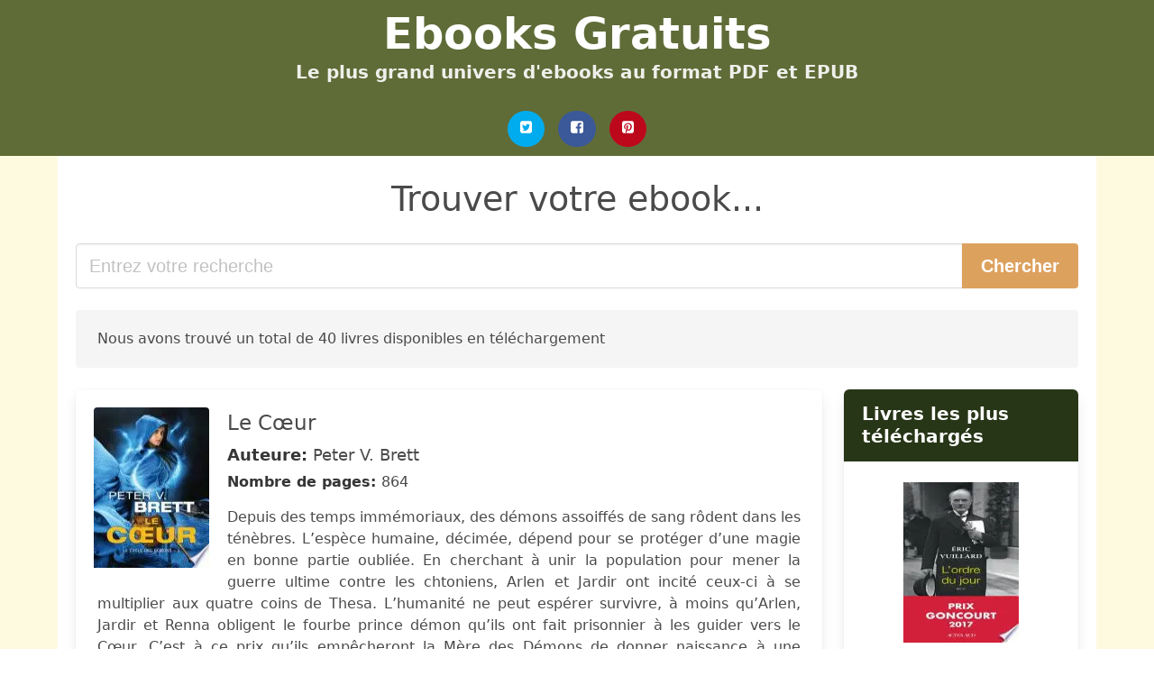

--- FILE ---
content_type: text/html; charset=UTF-8
request_url: https://ebooks-gratuits.club/le-coeur-peter-v-brett.html
body_size: 25679
content:
<!doctype html>
<html lang="fr">

<head>
    
            <meta http-equiv="Content-Type" content="text/html; charset=UTF-8" />

<title>Télécharger le livre de Le Coeur Peter V Brett | Téléchargement gratuit des Ebooks</title>

<meta http-equiv="X-UA-Compatible" content="IE=edge" />
<meta name="viewport" content="width=device-width,minimum-scale=1,initial-scale=1" />

    <meta name="robots" content="max-snippet:-1, max-image-preview:large, max-video-preview:-1" />

    <link rel="amphtml" href="https://ebooks-gratuits.club/amp/le-coeur-peter-v-brett.html" />

<meta name="description" content="Télécharger le livre de  Le Cœur. Peter V. Brett. Depuis des temps immémoriaux, des démons assoiffés de sang rôdent dans les ténèbres...." />
<meta name="keywords" content="le coeur peter v brett, Peter V. Brett, Téléchargement, gratuit, Ebooks" />
<link rel="canonical" href="https://ebooks-gratuits.club/le-coeur-peter-v-brett.html" />
<link rel="shortcut icon" type="image/x-icon" href="[data-uri]"  />
<link rel="stylesheet" href="/css/my-2.css?v=59" type="text/css" media="all" />

<meta name="thumbnail" content="https://ebooks-gratuits.club/images/libro/le-csur-id-KmFSDwAAQBAJ.jpg" />
<meta property="og:url" content="https://ebooks-gratuits.club/le-coeur-peter-v-brett.html" />
<meta property="og:site_name" content="Ebooks Gratuits" />
<meta property="og:locale" content="fr_FR" />
<meta property="og:type" content="article" />
<meta property="og:title" content="Télécharger le livre de Le Coeur Peter V Brett | Téléchargement gratuit des Ebooks" />
<meta property="og:description" content="Télécharger le livre de  Le Cœur. Peter V. Brett. Depuis des temps immémoriaux, des démons assoiffés de sang rôdent dans les ténèbres...." />
<meta property="og:image" content="https://ebooks-gratuits.club/images/libro/le-csur-id-KmFSDwAAQBAJ.jpg" />
<meta property="og:image:secure_url" content="https://ebooks-gratuits.club/images/libro/le-csur-id-KmFSDwAAQBAJ.jpg" />


<!-- Global site tag (gtag.js) - Google Analytics -->
<script async src="https://www.googletagmanager.com/gtag/js?id=UA-110183926-1"></script>
<script>
    window.dataLayer = window.dataLayer || [];
    function gtag(){dataLayer.push(arguments);}
    gtag('js', new Date());

    gtag('config', 'UA-110183926-1');
</script>


    
   


    
</head>

<body>



    <header class="hero is-primary is-fullwidth" >
        <div class="hero-body" id="myheader-type1">
            <div class="is-mobile">
                <div class="container">

                    <h1 class="title is-1"><a title="Télécharger des livres gratuits" href="/">Ebooks Gratuits</a></h1>

                    <h2 class="subtitle">Le plus grand univers d'ebooks au format PDF et EPUB</h2>

                </div>

                <div class="container" id="mysocial">
                    <a rel="noopener noreferrer nofollow" aria-label="Twitter" target="_blank" href="https://twitter.com/home?status=Ebook+https%3A%2F%2Febooks-gratuits.club%2Fle-coeur-peter-v-brett.html+%23ebook" class="icon-button icono-twitter">
<svg class="icon icon-twitter-square"><use xlink:href="#icon-twitter-square"></use></svg>
</a>

<a rel="noopener noreferrer nofollow" aria-label="Facebook" target="_blank" href="https://www.facebook.com/sharer/sharer.php?u=https%3A%2F%2Febooks-gratuits.club%2Fle-coeur-peter-v-brett.html" class="icon-button icono-facebook">
<svg class="icon icon-facebook-square"><use xlink:href="#icon-facebook-square"></use></svg>
</a>

<a rel="noopener noreferrer nofollow" aria-label="Pinterest" target="_blank" href="http://pinterest.com/pin/create/button/?url=https%3A%2F%2Febooks-gratuits.club%2Fle-coeur-peter-v-brett.html" class="icon-button icono-pinterest">
<svg class="icon icon-pinterest-square"><use xlink:href="#icon-pinterest-square"></use></svg>
</a>
                </div>

            </div> <!-- columns-->
        </div><!-- hero-body -->
    </header>



    <div class="container is-fullwidth" id="mycontent">

            <h3 id="mysearch">
    Trouver votre ebook...</h3>

<div class="columns">

            <form action="/" method="POST" class="column is-12">

        <div class="field has-addons">

            <div class="control is-expanded">
                <input aria-label="Search" class="input is-medium" type="text" name="SEARCH" placeholder="Entrez votre recherche">
            </div>

            <div class="control">
                <input id="boton-buscar" class="button is-medium is-success" type="submit" value="Chercher" />
            </div>

        </div>

    </form>

</div>        
        
    <div class="notification">

        Nous avons trouvé un total de 40 livres disponibles en téléchargement    </div>




    <div class="columns">

    <section id="mybooks" class="column is-9">

        
            
                <article class="card mybookcard">

                    <div class="card-image">

                        <figure class="image">

                                                            <picture><source srcset="https://cdn1.ebooks-gratuits.club/images/libro/le-csur-id-KmFSDwAAQBAJ.webp" type="image/webp" /><img class="mycover" loading="lazy" height="178" width="128" src="https://cdn1.ebooks-gratuits.club/images/libro/le-csur-id-KmFSDwAAQBAJ.jpg" alt="Le Cœur"/></picture>                            
                        </figure>
                    </div>

                    <div class="card-content">

                        <header>

                            <h2>
                                Le Cœur                            </h2>

                                                            <h3><strong>Auteure: </strong> Peter V. Brett</h3>
                            


                            <strong>Nombre de pages: </strong>864

                        </header>


                        
                            <p>
                                Depuis des temps immémoriaux, des démons assoiffés de sang rôdent dans les ténèbres. L’espèce humaine, décimée, dépend pour se protéger d’une magie en bonne partie oubliée. En cherchant à unir la population pour mener la guerre ultime contre les chtoniens, Arlen et Jardir ont incité ceux-ci à se multiplier aux quatre coins de Thesa. L’humanité ne peut espérer survivre, à moins qu’Arlen, Jardir et Renna obligent le fourbe prince démon qu’ils ont fait prisonnier à les guider vers le Cœur. C’est à ce prix qu’ils empêcheront la Mère des Démons de donner naissance à une invincible armée. Laissant à ses alliés Leesha, Inevera, Ragen et Elissa la lourde tâche d’unir les Villes Libres pour résister aux hordes du Cœur, le trio s’engage dans une quête à l’issue des plus incertaines... « Trépidant de bout en bout... une aventure passionnante qui est, sans conteste, la plus belle réussite de Brett à ce jour. » - Bookreporter « Bravo à Peter V. Brett pour la conclusion de cette formidable série. » - SFF World                            </p>

                        


                    </div>

                    <footer>

                        <div class="mybuttons">

                            

                                <a class="button is-medium is-success" title="Le Cœur"  href="javascript:myopen('KmFSDwAAQBAJ',1,'Le+C%C5%93ur')" >
                                    <svg class="icon icon-arrow-right"><use xlink:href="#icon-arrow-right"></use></svg>
                                    <span>Plus d'informations</span>
                                    <svg class="icon icon-arrow-left"><use xlink:href="#icon-arrow-left"></use></svg>
                                </a>


                            
                        </div>


                        <div class="card-footer">

                                <span class="card-footer-item">
                                        <a rel="noopener noreferrer nofollow" aria-label="Facebook" target="_blank" href="https://www.facebook.com/sharer/sharer.php?u=https://ebooks-gratuits.club/images/libro/le-csur-id-KmFSDwAAQBAJ.jpg" class="button icono-facebook" onclick="gtag('event', 'click facebook');" >
                                        <svg class="icon icon-facebook-square"><use xlink:href="#icon-facebook-square"></use></svg>
                                        </a>
                                </span>

                                <span class="card-footer-item">
                                        <a rel="noopener noreferrer nofollow" aria-label="Twitter" target="_blank" href="https://twitter.com/home?status=https%3A%2F%2Febooks-gratuits.club%2Fimages%2Flibro%2Fle-csur-id-KmFSDwAAQBAJ.jpg" class="button icono-twitter" onclick="gtag('event', 'click twitter');"  >
                                        <svg class="icon icon-twitter-square"><use xlink:href="#icon-twitter-square"></use></svg>
                                        </a>
                                </span>

                                <span class="card-footer-item">
                                    <a rel="noopener noreferrer nofollow" aria-label="Whatsapp" target="_blank" href="whatsapp://send?text=https://ebooks-gratuits.club/images/libro/le-csur-id-KmFSDwAAQBAJ.jpg" class="button icono-whastapp" data-action="share/whatsapp/share" onclick="gtag('event', 'click whatsapp');"  >
                                    <svg class="icon icon-whatsapp"><use xlink:href="#icon-whatsapp"></use></svg>
                                    </a>
                                </span>

                                <span class="card-footer-item">
                                    <a rel="noopener noreferrer nofollow" aria-label="Pinterest" target="_blank" href="http://pinterest.com/pin/create/button/?url=https://ebooks-gratuits.club/images/libro/le-csur-id-KmFSDwAAQBAJ.jpg" class="button icono-pinterest" data-action="share/whatsapp/share" onclick="gtag('event', 'click whatsapp');"  >
                                    <svg class="icon icon-pinterest-square"><use xlink:href="#icon-pinterest-square"></use></svg>
                                    </a>
                                </span>

                        </div>



                    </footer>




                </article>


        
            
                <article class="card mybookcard">

                    <div class="card-image">

                        <figure class="image">

                                                            <img height="178" width="128" class="u-max-full-width" src="/img/noimage.jpg" alt="Sin imagen"/>                            
                        </figure>
                    </div>

                    <div class="card-content">

                        <header>

                            <h2>
                                La Guerre du Jour                            </h2>

                                                            <h3><strong>Auteure: </strong> Peter V. Brett</h3>
                            


                            <strong>Nombre de pages: </strong>576

                        </header>


                        
                            <p>
                                À la nouvelle lune, les hordes infernales du Cœur se mettent en quête des deux seuls hommes susceptibles d’incarner le Libérateur légendaire, capable d’éradiquer les démons de la terre. Autrefois aussi proches que des frères, Arlen, l’Homme-rune, et Jardir, le leader des belliqueuses tribus du désert, sont désormais opposés par une rivalité farouche. L’un combat la magie chtonienne tandis que l’autre l’appelle. Leurs choix vont se révéler décisifs, tandis que s’engage la résistance ultime des humains contre les armées démoniaques... « Brett confirme sa place au panthéon des grands auteurs de la Fantasy épique, aux côtés de G.R.R. Martin et Robert Jordan. » Fantasy Book Critic                            </p>

                        


                    </div>

                    <footer>

                        <div class="mybuttons">

                            

                                <a class="button is-medium is-success" title="La Guerre du Jour"  href="javascript:myopen('0llZngEACAAJ',0,'La+Guerre+du+Jour')" >
                                    <svg class="icon icon-arrow-right"><use xlink:href="#icon-arrow-right"></use></svg>
                                    <span>Plus d'informations</span>
                                    <svg class="icon icon-arrow-left"><use xlink:href="#icon-arrow-left"></use></svg>
                                </a>


                            
                        </div>


                        <div class="card-footer">

                                <span class="card-footer-item">
                                        <a rel="noopener noreferrer nofollow" aria-label="Facebook" target="_blank" href="https://www.facebook.com/sharer/sharer.php?u=https://ebooks-gratuits.club/images/libro/la-guerre-du-jour-id-0llZngEACAAJ.jpg" class="button icono-facebook" onclick="gtag('event', 'click facebook');" >
                                        <svg class="icon icon-facebook-square"><use xlink:href="#icon-facebook-square"></use></svg>
                                        </a>
                                </span>

                                <span class="card-footer-item">
                                        <a rel="noopener noreferrer nofollow" aria-label="Twitter" target="_blank" href="https://twitter.com/home?status=https%3A%2F%2Febooks-gratuits.club%2Fimages%2Flibro%2Fla-guerre-du-jour-id-0llZngEACAAJ.jpg" class="button icono-twitter" onclick="gtag('event', 'click twitter');"  >
                                        <svg class="icon icon-twitter-square"><use xlink:href="#icon-twitter-square"></use></svg>
                                        </a>
                                </span>

                                <span class="card-footer-item">
                                    <a rel="noopener noreferrer nofollow" aria-label="Whatsapp" target="_blank" href="whatsapp://send?text=https://ebooks-gratuits.club/images/libro/la-guerre-du-jour-id-0llZngEACAAJ.jpg" class="button icono-whastapp" data-action="share/whatsapp/share" onclick="gtag('event', 'click whatsapp');"  >
                                    <svg class="icon icon-whatsapp"><use xlink:href="#icon-whatsapp"></use></svg>
                                    </a>
                                </span>

                                <span class="card-footer-item">
                                    <a rel="noopener noreferrer nofollow" aria-label="Pinterest" target="_blank" href="http://pinterest.com/pin/create/button/?url=https://ebooks-gratuits.club/images/libro/la-guerre-du-jour-id-0llZngEACAAJ.jpg" class="button icono-pinterest" data-action="share/whatsapp/share" onclick="gtag('event', 'click whatsapp');"  >
                                    <svg class="icon icon-pinterest-square"><use xlink:href="#icon-pinterest-square"></use></svg>
                                    </a>
                                </span>

                        </div>



                    </footer>




                </article>


        
            
                <article class="card mybookcard">

                    <div class="card-image">

                        <figure class="image">

                                                            <picture><source srcset="https://cdn1.ebooks-gratuits.club/images/libro/l-or-de-brayan-id-AaCGAQAAQBAJ.webp" type="image/webp" /><img class="mycover" loading="lazy" height="178" width="128" src="https://cdn1.ebooks-gratuits.club/images/libro/l-or-de-brayan-id-AaCGAQAAQBAJ.jpg" alt="L'Or de Brayan"/></picture>                            
                        </figure>
                    </div>

                    <div class="card-content">

                        <header>

                            <h2>
                                L'Or de Brayan                            </h2>

                                                            <h3><strong>Auteure: </strong> Peter V. Brett</h3>
                            


                            <strong>Nombre de pages: </strong>192

                        </header>


                        
                            <p>
                                « Avec cette fable épique, Brett va attirer les lecteurs qui en ont marre des méchants presque sympathiques et à qui les bons vieux massacres d'orcs manquent terriblement. » - Publishers Weekly Découvrez L'Or de Brayan en numérique chez Bragelonne et plongez dans le monde merveilleux de Peter V. Brett. Découvrez des cités grandioses, des personnages inoubliables et une intrigue impossible à lacher. Poursuivez l'aventure avec L'Homme-rune et La Lance du Désert chez Bragelonne, disponibles eux aussi en numérique !                            </p>

                        


                    </div>

                    <footer>

                        <div class="mybuttons">

                            

                                <a class="button is-medium is-success" title="L Or de Brayan"  href="javascript:myopen('AaCGAQAAQBAJ',1,'L+Or+de+Brayan')" >
                                    <svg class="icon icon-arrow-right"><use xlink:href="#icon-arrow-right"></use></svg>
                                    <span>Plus d'informations</span>
                                    <svg class="icon icon-arrow-left"><use xlink:href="#icon-arrow-left"></use></svg>
                                </a>


                            
                        </div>


                        <div class="card-footer">

                                <span class="card-footer-item">
                                        <a rel="noopener noreferrer nofollow" aria-label="Facebook" target="_blank" href="https://www.facebook.com/sharer/sharer.php?u=https://ebooks-gratuits.club/images/libro/l-or-de-brayan-id-AaCGAQAAQBAJ.jpg" class="button icono-facebook" onclick="gtag('event', 'click facebook');" >
                                        <svg class="icon icon-facebook-square"><use xlink:href="#icon-facebook-square"></use></svg>
                                        </a>
                                </span>

                                <span class="card-footer-item">
                                        <a rel="noopener noreferrer nofollow" aria-label="Twitter" target="_blank" href="https://twitter.com/home?status=https%3A%2F%2Febooks-gratuits.club%2Fimages%2Flibro%2Fl-or-de-brayan-id-AaCGAQAAQBAJ.jpg" class="button icono-twitter" onclick="gtag('event', 'click twitter');"  >
                                        <svg class="icon icon-twitter-square"><use xlink:href="#icon-twitter-square"></use></svg>
                                        </a>
                                </span>

                                <span class="card-footer-item">
                                    <a rel="noopener noreferrer nofollow" aria-label="Whatsapp" target="_blank" href="whatsapp://send?text=https://ebooks-gratuits.club/images/libro/l-or-de-brayan-id-AaCGAQAAQBAJ.jpg" class="button icono-whastapp" data-action="share/whatsapp/share" onclick="gtag('event', 'click whatsapp');"  >
                                    <svg class="icon icon-whatsapp"><use xlink:href="#icon-whatsapp"></use></svg>
                                    </a>
                                </span>

                                <span class="card-footer-item">
                                    <a rel="noopener noreferrer nofollow" aria-label="Pinterest" target="_blank" href="http://pinterest.com/pin/create/button/?url=https://ebooks-gratuits.club/images/libro/l-or-de-brayan-id-AaCGAQAAQBAJ.jpg" class="button icono-pinterest" data-action="share/whatsapp/share" onclick="gtag('event', 'click whatsapp');"  >
                                    <svg class="icon icon-pinterest-square"><use xlink:href="#icon-pinterest-square"></use></svg>
                                    </a>
                                </span>

                        </div>



                    </footer>




                </article>


        
            
                <article class="card mybookcard">

                    <div class="card-image">

                        <figure class="image">

                                                            <picture><source srcset="https://cdn1.ebooks-gratuits.club/images/libro/le-trone-de-crane-id-5aUjCgAAQBAJ.webp" type="image/webp" /><img class="mycover" loading="lazy" height="178" width="128" src="https://cdn1.ebooks-gratuits.club/images/libro/le-trone-de-crane-id-5aUjCgAAQBAJ.jpg" alt="Le Trône de Crâne"/></picture>                            
                        </figure>
                    </div>

                    <div class="card-content">

                        <header>

                            <h2>
                                Le Trône de Crâne                            </h2>

                                                            <h3><strong>Auteure: </strong> Peter V. Brett</h3>
                            


                            <strong>Nombre de pages: </strong>763

                        </header>


                        
                            <p>
                                Le Trône de Crâne, symbole de pouvoir tenant les chtoniens à distance, est vacant. Son occupant, Ahmann Jardir, a disparu lorsque l’Homme-rune s’est dressé sur son chemin. Depuis, une guerre de succession menace de terrasser les Villes Libres de Thesa. Pendant ce temps, la force des chtoniens grandit et, en l’absence d’Arlen et d’Ahmann, il se pourrait que personne ne soit de taille à les arrêter. Seule Renna Bales sait peut-être ce qu’il est advenu des deux frères ennemis, mais elle semble elle aussi s’être volatilisée... « L’écriture de Peter V. Brett est admirable, et son concept brillant. De l’action et du suspense du début à la fin. » - Terry Brooks « Hautement divertissant, et bourré d’action menée à un train d’enfer. » - SF Site                            </p>

                        


                    </div>

                    <footer>

                        <div class="mybuttons">

                            

                                <a class="button is-medium is-success" title="Le Trône de Crâne"  href="javascript:myopen('5aUjCgAAQBAJ',1,'Le+Tr%C3%B4ne+de+Cr%C3%A2ne')" >
                                    <svg class="icon icon-arrow-right"><use xlink:href="#icon-arrow-right"></use></svg>
                                    <span>Plus d'informations</span>
                                    <svg class="icon icon-arrow-left"><use xlink:href="#icon-arrow-left"></use></svg>
                                </a>


                            
                        </div>


                        <div class="card-footer">

                                <span class="card-footer-item">
                                        <a rel="noopener noreferrer nofollow" aria-label="Facebook" target="_blank" href="https://www.facebook.com/sharer/sharer.php?u=https://ebooks-gratuits.club/images/libro/le-trone-de-crane-id-5aUjCgAAQBAJ.jpg" class="button icono-facebook" onclick="gtag('event', 'click facebook');" >
                                        <svg class="icon icon-facebook-square"><use xlink:href="#icon-facebook-square"></use></svg>
                                        </a>
                                </span>

                                <span class="card-footer-item">
                                        <a rel="noopener noreferrer nofollow" aria-label="Twitter" target="_blank" href="https://twitter.com/home?status=https%3A%2F%2Febooks-gratuits.club%2Fimages%2Flibro%2Fle-trone-de-crane-id-5aUjCgAAQBAJ.jpg" class="button icono-twitter" onclick="gtag('event', 'click twitter');"  >
                                        <svg class="icon icon-twitter-square"><use xlink:href="#icon-twitter-square"></use></svg>
                                        </a>
                                </span>

                                <span class="card-footer-item">
                                    <a rel="noopener noreferrer nofollow" aria-label="Whatsapp" target="_blank" href="whatsapp://send?text=https://ebooks-gratuits.club/images/libro/le-trone-de-crane-id-5aUjCgAAQBAJ.jpg" class="button icono-whastapp" data-action="share/whatsapp/share" onclick="gtag('event', 'click whatsapp');"  >
                                    <svg class="icon icon-whatsapp"><use xlink:href="#icon-whatsapp"></use></svg>
                                    </a>
                                </span>

                                <span class="card-footer-item">
                                    <a rel="noopener noreferrer nofollow" aria-label="Pinterest" target="_blank" href="http://pinterest.com/pin/create/button/?url=https://ebooks-gratuits.club/images/libro/le-trone-de-crane-id-5aUjCgAAQBAJ.jpg" class="button icono-pinterest" data-action="share/whatsapp/share" onclick="gtag('event', 'click whatsapp');"  >
                                    <svg class="icon icon-pinterest-square"><use xlink:href="#icon-pinterest-square"></use></svg>
                                    </a>
                                </span>

                        </div>



                    </footer>




                </article>


        
            
                <article class="card mybookcard">

                    <div class="card-image">

                        <figure class="image">

                                                            <picture><source srcset="https://cdn1.ebooks-gratuits.club/images/libro/la-guerre-du-jour-id-HItKAgAAQBAJ.webp" type="image/webp" /><img class="mycover" loading="lazy" height="178" width="128" src="https://cdn1.ebooks-gratuits.club/images/libro/la-guerre-du-jour-id-HItKAgAAQBAJ.jpg" alt="La Guerre du Jour"/></picture>                            
                        </figure>
                    </div>

                    <div class="card-content">

                        <header>

                            <h2>
                                La Guerre du Jour                            </h2>

                                                            <h3><strong>Auteure: </strong> Peter V. Brett</h3>
                            


                            <strong>Nombre de pages: </strong>576

                        </header>


                        
                            <p>
                                À la nouvelle lune, les hordes infernales du Cœur se mettent en quête des deux seuls hommes susceptibles d’incarner le Libérateur légendaire, capable d’éradiquer les démons de la terre. Autrefois aussi proches que des frères, Arlen, l’Homme-rune, et Jardir, le leader des belliqueuses tribus du désert, sont désormais opposés par une rivalité farouche. L’un combat la magie chtonienne tandis que l’autre l’appelle. Leurs choix vont se révéler décisifs, tandis que s’engage la résistance ultime des humains contre les armées démoniaques... « Brett confirme sa place au panthéon des grands auteurs de la Fantasy épique, aux côtés de G.R.R. Martin et Robert Jordan. » - Fantasy Book Critic                            </p>

                        


                    </div>

                    <footer>

                        <div class="mybuttons">

                            

                                <a class="button is-medium is-success" title="La Guerre du Jour"  href="javascript:myopen('HItKAgAAQBAJ',1,'La+Guerre+du+Jour')" >
                                    <svg class="icon icon-arrow-right"><use xlink:href="#icon-arrow-right"></use></svg>
                                    <span>Plus d'informations</span>
                                    <svg class="icon icon-arrow-left"><use xlink:href="#icon-arrow-left"></use></svg>
                                </a>


                            
                        </div>


                        <div class="card-footer">

                                <span class="card-footer-item">
                                        <a rel="noopener noreferrer nofollow" aria-label="Facebook" target="_blank" href="https://www.facebook.com/sharer/sharer.php?u=https://ebooks-gratuits.club/images/libro/la-guerre-du-jour-id-HItKAgAAQBAJ.jpg" class="button icono-facebook" onclick="gtag('event', 'click facebook');" >
                                        <svg class="icon icon-facebook-square"><use xlink:href="#icon-facebook-square"></use></svg>
                                        </a>
                                </span>

                                <span class="card-footer-item">
                                        <a rel="noopener noreferrer nofollow" aria-label="Twitter" target="_blank" href="https://twitter.com/home?status=https%3A%2F%2Febooks-gratuits.club%2Fimages%2Flibro%2Fla-guerre-du-jour-id-HItKAgAAQBAJ.jpg" class="button icono-twitter" onclick="gtag('event', 'click twitter');"  >
                                        <svg class="icon icon-twitter-square"><use xlink:href="#icon-twitter-square"></use></svg>
                                        </a>
                                </span>

                                <span class="card-footer-item">
                                    <a rel="noopener noreferrer nofollow" aria-label="Whatsapp" target="_blank" href="whatsapp://send?text=https://ebooks-gratuits.club/images/libro/la-guerre-du-jour-id-HItKAgAAQBAJ.jpg" class="button icono-whastapp" data-action="share/whatsapp/share" onclick="gtag('event', 'click whatsapp');"  >
                                    <svg class="icon icon-whatsapp"><use xlink:href="#icon-whatsapp"></use></svg>
                                    </a>
                                </span>

                                <span class="card-footer-item">
                                    <a rel="noopener noreferrer nofollow" aria-label="Pinterest" target="_blank" href="http://pinterest.com/pin/create/button/?url=https://ebooks-gratuits.club/images/libro/la-guerre-du-jour-id-HItKAgAAQBAJ.jpg" class="button icono-pinterest" data-action="share/whatsapp/share" onclick="gtag('event', 'click whatsapp');"  >
                                    <svg class="icon icon-pinterest-square"><use xlink:href="#icon-pinterest-square"></use></svg>
                                    </a>
                                </span>

                        </div>



                    </footer>




                </article>


        
            
                <article class="card mybookcard">

                    <div class="card-image">

                        <figure class="image">

                                                            <picture><source srcset="https://cdn1.ebooks-gratuits.club/images/libro/l-empereur-ecorche-id-K39gAwAAQBAJ.webp" type="image/webp" /><img class="mycover" loading="lazy" height="178" width="128" src="https://cdn1.ebooks-gratuits.club/images/libro/l-empereur-ecorche-id-K39gAwAAQBAJ.jpg" alt="L'Empereur Écorché"/></picture>                            
                        </figure>
                    </div>

                    <div class="card-content">

                        <header>

                            <h2>
                                L'Empereur Écorché                            </h2>

                                                            <h3><strong>Auteure: </strong> Mark Lawrence</h3>
                            


                            <strong>Nombre de pages: </strong>432

                        </header>


                        
                            <p>
                                « Ce qui se fait de mieux en Fantasy moderne, et de loin. » - Peter V. Brett Devenu roi de sept nations, Jorg Ancrath convoite désormais l’Empire Brisé tout entier... or, si le jeune souverain veut atteindre son but suprême, ce n’est pas par l’épée mais par le vote qu’il gagnera. Personne n’a jamais réussi cet exploit, et l’Empire reste sans dirigeant depuis des siècles. Mais Jorg a découvert les secrets du savoir oublié et compte bien s’en servir. Il n’avait pas compté avec un nouvel adversaire de taille : le Roi Mort, un nécromancien encore plus craint que Jorg lui-même...                            </p>

                        


                    </div>

                    <footer>

                        <div class="mybuttons">

                            

                                <a class="button is-medium is-success" title="L Empereur Écorché"  href="javascript:myopen('K39gAwAAQBAJ',1,'L+Empereur+%C3%89corch%C3%A9')" >
                                    <svg class="icon icon-arrow-right"><use xlink:href="#icon-arrow-right"></use></svg>
                                    <span>Plus d'informations</span>
                                    <svg class="icon icon-arrow-left"><use xlink:href="#icon-arrow-left"></use></svg>
                                </a>


                            
                        </div>


                        <div class="card-footer">

                                <span class="card-footer-item">
                                        <a rel="noopener noreferrer nofollow" aria-label="Facebook" target="_blank" href="https://www.facebook.com/sharer/sharer.php?u=https://ebooks-gratuits.club/images/libro/l-empereur-ecorche-id-K39gAwAAQBAJ.jpg" class="button icono-facebook" onclick="gtag('event', 'click facebook');" >
                                        <svg class="icon icon-facebook-square"><use xlink:href="#icon-facebook-square"></use></svg>
                                        </a>
                                </span>

                                <span class="card-footer-item">
                                        <a rel="noopener noreferrer nofollow" aria-label="Twitter" target="_blank" href="https://twitter.com/home?status=https%3A%2F%2Febooks-gratuits.club%2Fimages%2Flibro%2Fl-empereur-ecorche-id-K39gAwAAQBAJ.jpg" class="button icono-twitter" onclick="gtag('event', 'click twitter');"  >
                                        <svg class="icon icon-twitter-square"><use xlink:href="#icon-twitter-square"></use></svg>
                                        </a>
                                </span>

                                <span class="card-footer-item">
                                    <a rel="noopener noreferrer nofollow" aria-label="Whatsapp" target="_blank" href="whatsapp://send?text=https://ebooks-gratuits.club/images/libro/l-empereur-ecorche-id-K39gAwAAQBAJ.jpg" class="button icono-whastapp" data-action="share/whatsapp/share" onclick="gtag('event', 'click whatsapp');"  >
                                    <svg class="icon icon-whatsapp"><use xlink:href="#icon-whatsapp"></use></svg>
                                    </a>
                                </span>

                                <span class="card-footer-item">
                                    <a rel="noopener noreferrer nofollow" aria-label="Pinterest" target="_blank" href="http://pinterest.com/pin/create/button/?url=https://ebooks-gratuits.club/images/libro/l-empereur-ecorche-id-K39gAwAAQBAJ.jpg" class="button icono-pinterest" data-action="share/whatsapp/share" onclick="gtag('event', 'click whatsapp');"  >
                                    <svg class="icon icon-pinterest-square"><use xlink:href="#icon-pinterest-square"></use></svg>
                                    </a>
                                </span>

                        </div>



                    </footer>




                </article>


        
            
                <article class="card mybookcard">

                    <div class="card-image">

                        <figure class="image">

                                                            <picture><source srcset="https://cdn1.ebooks-gratuits.club/images/libro/login-dracula-ebook-id-JizKCQAAQBAJ.webp" type="image/webp" /><img class="mycover" loading="lazy" height="178" width="128" src="https://cdn1.ebooks-gratuits.club/images/libro/login-dracula-ebook-id-JizKCQAAQBAJ.jpg" alt="Login : Dracula - Ebook"/></picture>                            
                        </figure>
                    </div>

                    <div class="card-content">

                        <header>

                            <h2>
                                Login : Dracula - Ebook                            </h2>

                                                            <h3><strong>Auteure: </strong> Peter Flynn</h3>
                            


                            <strong>Nombre de pages: </strong>64

                        </header>


                        
                            <p>
                                Découvrez la collection Paper Planes : des romans contemporains en anglais courts et accessibles, haletants ou drôles qui privilégient le plaisir de lire en version originale. Pour mieux connaître les auteurs, les ouvrages et les avis de la presse et des lecteurs : www.paperplanes.fr.Pour chaque ouvrage acheté, une version audio mp3 est téléchargeable gratuitement. RESUME Londres, de nos jours : le nouveau Roi de la nuit s’appelle DJ Vlad et il veut être votre ami... à vos risques et périls. Dracula, le célèbre vampire créé par Bram Stoker, sévit désormais sur les réseaux sociaux. Seules les conversations en ligne permettront à la police de comprendre ce qui s’est passé... Cet ouvrage est également disponible en e-book chez votre e-libraire habituel.                            </p>

                        


                    </div>

                    <footer>

                        <div class="mybuttons">

                            

                                <a class="button is-medium is-success" title="Login : Dracula   Ebook"  href="javascript:myopen('JizKCQAAQBAJ',1,'Login+%3A+Dracula+++Ebook')" >
                                    <svg class="icon icon-arrow-right"><use xlink:href="#icon-arrow-right"></use></svg>
                                    <span>Plus d'informations</span>
                                    <svg class="icon icon-arrow-left"><use xlink:href="#icon-arrow-left"></use></svg>
                                </a>


                            
                        </div>


                        <div class="card-footer">

                                <span class="card-footer-item">
                                        <a rel="noopener noreferrer nofollow" aria-label="Facebook" target="_blank" href="https://www.facebook.com/sharer/sharer.php?u=https://ebooks-gratuits.club/images/libro/login-dracula-ebook-id-JizKCQAAQBAJ.jpg" class="button icono-facebook" onclick="gtag('event', 'click facebook');" >
                                        <svg class="icon icon-facebook-square"><use xlink:href="#icon-facebook-square"></use></svg>
                                        </a>
                                </span>

                                <span class="card-footer-item">
                                        <a rel="noopener noreferrer nofollow" aria-label="Twitter" target="_blank" href="https://twitter.com/home?status=https%3A%2F%2Febooks-gratuits.club%2Fimages%2Flibro%2Flogin-dracula-ebook-id-JizKCQAAQBAJ.jpg" class="button icono-twitter" onclick="gtag('event', 'click twitter');"  >
                                        <svg class="icon icon-twitter-square"><use xlink:href="#icon-twitter-square"></use></svg>
                                        </a>
                                </span>

                                <span class="card-footer-item">
                                    <a rel="noopener noreferrer nofollow" aria-label="Whatsapp" target="_blank" href="whatsapp://send?text=https://ebooks-gratuits.club/images/libro/login-dracula-ebook-id-JizKCQAAQBAJ.jpg" class="button icono-whastapp" data-action="share/whatsapp/share" onclick="gtag('event', 'click whatsapp');"  >
                                    <svg class="icon icon-whatsapp"><use xlink:href="#icon-whatsapp"></use></svg>
                                    </a>
                                </span>

                                <span class="card-footer-item">
                                    <a rel="noopener noreferrer nofollow" aria-label="Pinterest" target="_blank" href="http://pinterest.com/pin/create/button/?url=https://ebooks-gratuits.club/images/libro/login-dracula-ebook-id-JizKCQAAQBAJ.jpg" class="button icono-pinterest" data-action="share/whatsapp/share" onclick="gtag('event', 'click whatsapp');"  >
                                    <svg class="icon icon-pinterest-square"><use xlink:href="#icon-pinterest-square"></use></svg>
                                    </a>
                                </span>

                        </div>



                    </footer>




                </article>


        
            
                <article class="card mybookcard">

                    <div class="card-image">

                        <figure class="image">

                                                            <picture><source srcset="https://cdn1.ebooks-gratuits.club/images/libro/l-eveil-du-demon-id-KTSJAQAAQBAJ.webp" type="image/webp" /><img class="mycover" loading="lazy" height="178" width="128" src="https://cdn1.ebooks-gratuits.club/images/libro/l-eveil-du-demon-id-KTSJAQAAQBAJ.jpg" alt="L'Éveil du démon"/></picture>                            
                        </figure>
                    </div>

                    <div class="card-content">

                        <header>

                            <h2>
                                L'Éveil du démon                            </h2>

                                                            <h3><strong>Auteure: </strong> R.a. Salvatore</h3>
                            


                            <strong>Nombre de pages: </strong>568

                        </header>


                        
                            <p>
                                Surgi du passé, le mal s'étend de nouveau sur les terres de Corona. Un démon s'est éveillé et répand déjà le malheur et la mort. Ses armées de gobelins et d'effroyables géants ravagent les hameaux des frontières, telle petit village de Dundalis, où elles laissent deux orphelins brisés, Elbryan, un jeune garçon, et Pony, son amie de toujours. Adopté par les elfes, Elbryan va recevoir l'entraînement qui fera de lui un rôdeur, un héros intrépide épris de justice et de paix. Loin de là, une pluie de gemmes s'apprête à tomber sur les rivages d'une île au sable noir. Elles portent en elles un incroyable pouvoir : elles sont la clé de tout ce qu'il y a de bon, comme de mauvais, au monde... Priez pour qu'elles ne tombent pas entre de mauvaises... griffes.                            </p>

                        


                    </div>

                    <footer>

                        <div class="mybuttons">

                            

                                <a class="button is-medium is-success" title="L Éveil du démon"  href="javascript:myopen('KTSJAQAAQBAJ',1,'L+%C3%89veil+du+d%C3%A9mon')" >
                                    <svg class="icon icon-arrow-right"><use xlink:href="#icon-arrow-right"></use></svg>
                                    <span>Plus d'informations</span>
                                    <svg class="icon icon-arrow-left"><use xlink:href="#icon-arrow-left"></use></svg>
                                </a>


                            
                        </div>


                        <div class="card-footer">

                                <span class="card-footer-item">
                                        <a rel="noopener noreferrer nofollow" aria-label="Facebook" target="_blank" href="https://www.facebook.com/sharer/sharer.php?u=https://ebooks-gratuits.club/images/libro/l-eveil-du-demon-id-KTSJAQAAQBAJ.jpg" class="button icono-facebook" onclick="gtag('event', 'click facebook');" >
                                        <svg class="icon icon-facebook-square"><use xlink:href="#icon-facebook-square"></use></svg>
                                        </a>
                                </span>

                                <span class="card-footer-item">
                                        <a rel="noopener noreferrer nofollow" aria-label="Twitter" target="_blank" href="https://twitter.com/home?status=https%3A%2F%2Febooks-gratuits.club%2Fimages%2Flibro%2Fl-eveil-du-demon-id-KTSJAQAAQBAJ.jpg" class="button icono-twitter" onclick="gtag('event', 'click twitter');"  >
                                        <svg class="icon icon-twitter-square"><use xlink:href="#icon-twitter-square"></use></svg>
                                        </a>
                                </span>

                                <span class="card-footer-item">
                                    <a rel="noopener noreferrer nofollow" aria-label="Whatsapp" target="_blank" href="whatsapp://send?text=https://ebooks-gratuits.club/images/libro/l-eveil-du-demon-id-KTSJAQAAQBAJ.jpg" class="button icono-whastapp" data-action="share/whatsapp/share" onclick="gtag('event', 'click whatsapp');"  >
                                    <svg class="icon icon-whatsapp"><use xlink:href="#icon-whatsapp"></use></svg>
                                    </a>
                                </span>

                                <span class="card-footer-item">
                                    <a rel="noopener noreferrer nofollow" aria-label="Pinterest" target="_blank" href="http://pinterest.com/pin/create/button/?url=https://ebooks-gratuits.club/images/libro/l-eveil-du-demon-id-KTSJAQAAQBAJ.jpg" class="button icono-pinterest" data-action="share/whatsapp/share" onclick="gtag('event', 'click whatsapp');"  >
                                    <svg class="icon icon-pinterest-square"><use xlink:href="#icon-pinterest-square"></use></svg>
                                    </a>
                                </span>

                        </div>



                    </footer>




                </article>


        
            
                <article class="card mybookcard">

                    <div class="card-image">

                        <figure class="image">

                                                            <picture><source srcset="https://cdn1.ebooks-gratuits.club/images/libro/l-aube-de-la-puissance-id-3YPrDwAAQBAJ.webp" type="image/webp" /><img class="mycover" loading="lazy" height="178" width="128" src="https://cdn1.ebooks-gratuits.club/images/libro/l-aube-de-la-puissance-id-3YPrDwAAQBAJ.jpg" alt="L'aube de la Puissance"/></picture>                            
                        </figure>
                    </div>

                    <div class="card-content">

                        <header>

                            <h2>
                                L'aube de la Puissance                            </h2>

                                                            <h3><strong>Auteure: </strong> Sabine Larchier</h3>
                            


                            <strong>Nombre de pages: </strong>414

                        </header>


                        
                            <p>
                                Le Royaume de Kirmiel est au bord du chaos. Le Fléau, une épidémie redoutable décime les habitants depuis plusieurs mois, et vient d'anéantir la capitale de Kamathel. Rescapée du drame, Sherène, dernière héritière de la lignée royale des Dernay se retrouve malgré elle en exil et entame une quête dangereuse pour reconquérir sa place. Elia, une jeune femme amnésique se lance à la recherche de son passé. D'où lui viennent ces visions, ces étranges facultés qu'elle semble être la seule à posséder, ce talent pour les armes... ? Ces dons ont-ils un lien avec les phénomènes inconnus observés en Kirmiel, avec le Fléau, ou avec cette part d'ombre qui la harcèle ? Avec l'aide de Timé, un roublard insolent, et le soutien du guérisseur Elistair, elle va entreprendre un périlleux voyage vers le berceau de ses origines dans l'espoir d'y trouver une délivrance.                            </p>

                        


                    </div>

                    <footer>

                        <div class="mybuttons">

                            

                                <a class="button is-medium is-success" title="L aube de la Puissance"  href="javascript:myopen('3YPrDwAAQBAJ',1,'L+aube+de+la+Puissance')" >
                                    <svg class="icon icon-arrow-right"><use xlink:href="#icon-arrow-right"></use></svg>
                                    <span>Plus d'informations</span>
                                    <svg class="icon icon-arrow-left"><use xlink:href="#icon-arrow-left"></use></svg>
                                </a>


                            
                        </div>


                        <div class="card-footer">

                                <span class="card-footer-item">
                                        <a rel="noopener noreferrer nofollow" aria-label="Facebook" target="_blank" href="https://www.facebook.com/sharer/sharer.php?u=https://ebooks-gratuits.club/images/libro/l-aube-de-la-puissance-id-3YPrDwAAQBAJ.jpg" class="button icono-facebook" onclick="gtag('event', 'click facebook');" >
                                        <svg class="icon icon-facebook-square"><use xlink:href="#icon-facebook-square"></use></svg>
                                        </a>
                                </span>

                                <span class="card-footer-item">
                                        <a rel="noopener noreferrer nofollow" aria-label="Twitter" target="_blank" href="https://twitter.com/home?status=https%3A%2F%2Febooks-gratuits.club%2Fimages%2Flibro%2Fl-aube-de-la-puissance-id-3YPrDwAAQBAJ.jpg" class="button icono-twitter" onclick="gtag('event', 'click twitter');"  >
                                        <svg class="icon icon-twitter-square"><use xlink:href="#icon-twitter-square"></use></svg>
                                        </a>
                                </span>

                                <span class="card-footer-item">
                                    <a rel="noopener noreferrer nofollow" aria-label="Whatsapp" target="_blank" href="whatsapp://send?text=https://ebooks-gratuits.club/images/libro/l-aube-de-la-puissance-id-3YPrDwAAQBAJ.jpg" class="button icono-whastapp" data-action="share/whatsapp/share" onclick="gtag('event', 'click whatsapp');"  >
                                    <svg class="icon icon-whatsapp"><use xlink:href="#icon-whatsapp"></use></svg>
                                    </a>
                                </span>

                                <span class="card-footer-item">
                                    <a rel="noopener noreferrer nofollow" aria-label="Pinterest" target="_blank" href="http://pinterest.com/pin/create/button/?url=https://ebooks-gratuits.club/images/libro/l-aube-de-la-puissance-id-3YPrDwAAQBAJ.jpg" class="button icono-pinterest" data-action="share/whatsapp/share" onclick="gtag('event', 'click whatsapp');"  >
                                    <svg class="icon icon-pinterest-square"><use xlink:href="#icon-pinterest-square"></use></svg>
                                    </a>
                                </span>

                        </div>



                    </footer>




                </article>


        
            
                <article class="card mybookcard">

                    <div class="card-image">

                        <figure class="image">

                                                            <picture><source srcset="https://cdn1.ebooks-gratuits.club/images/libro/jade-id-Lc7vAQAAQBAJ.webp" type="image/webp" /><img class="mycover" loading="lazy" height="178" width="128" src="https://cdn1.ebooks-gratuits.club/images/libro/jade-id-Lc7vAQAAQBAJ.jpg" alt="Jade"/></picture>                            
                        </figure>
                    </div>

                    <div class="card-content">

                        <header>

                            <h2>
                                Jade                            </h2>

                                                            <h3><strong>Auteure: </strong> Jay Lake</h3>
                            


                            <strong>Nombre de pages: </strong>405

                        </header>


                        
                            <p>
                                Jade est une courtisane sans pareil, mais prise dans les sombres complots de la cité de Hautcuivre, elle ne devra compter que sur elle-même pour survivre.                            </p>

                        


                    </div>

                    <footer>

                        <div class="mybuttons">

                            

                                <a class="button is-medium is-success" title="Jade"  href="javascript:myopen('Lc7vAQAAQBAJ',1,'Jade')" >
                                    <svg class="icon icon-arrow-right"><use xlink:href="#icon-arrow-right"></use></svg>
                                    <span>Plus d'informations</span>
                                    <svg class="icon icon-arrow-left"><use xlink:href="#icon-arrow-left"></use></svg>
                                </a>


                            
                        </div>


                        <div class="card-footer">

                                <span class="card-footer-item">
                                        <a rel="noopener noreferrer nofollow" aria-label="Facebook" target="_blank" href="https://www.facebook.com/sharer/sharer.php?u=https://ebooks-gratuits.club/images/libro/jade-id-Lc7vAQAAQBAJ.jpg" class="button icono-facebook" onclick="gtag('event', 'click facebook');" >
                                        <svg class="icon icon-facebook-square"><use xlink:href="#icon-facebook-square"></use></svg>
                                        </a>
                                </span>

                                <span class="card-footer-item">
                                        <a rel="noopener noreferrer nofollow" aria-label="Twitter" target="_blank" href="https://twitter.com/home?status=https%3A%2F%2Febooks-gratuits.club%2Fimages%2Flibro%2Fjade-id-Lc7vAQAAQBAJ.jpg" class="button icono-twitter" onclick="gtag('event', 'click twitter');"  >
                                        <svg class="icon icon-twitter-square"><use xlink:href="#icon-twitter-square"></use></svg>
                                        </a>
                                </span>

                                <span class="card-footer-item">
                                    <a rel="noopener noreferrer nofollow" aria-label="Whatsapp" target="_blank" href="whatsapp://send?text=https://ebooks-gratuits.club/images/libro/jade-id-Lc7vAQAAQBAJ.jpg" class="button icono-whastapp" data-action="share/whatsapp/share" onclick="gtag('event', 'click whatsapp');"  >
                                    <svg class="icon icon-whatsapp"><use xlink:href="#icon-whatsapp"></use></svg>
                                    </a>
                                </span>

                                <span class="card-footer-item">
                                    <a rel="noopener noreferrer nofollow" aria-label="Pinterest" target="_blank" href="http://pinterest.com/pin/create/button/?url=https://ebooks-gratuits.club/images/libro/jade-id-Lc7vAQAAQBAJ.jpg" class="button icono-pinterest" data-action="share/whatsapp/share" onclick="gtag('event', 'click whatsapp');"  >
                                    <svg class="icon icon-pinterest-square"><use xlink:href="#icon-pinterest-square"></use></svg>
                                    </a>
                                </span>

                        </div>



                    </footer>




                </article>


        
            
                <article class="card mybookcard">

                    <div class="card-image">

                        <figure class="image">

                                                            <picture><source srcset="https://cdn1.ebooks-gratuits.club/images/libro/le-cycle-des-demons-id-h1eFZwEACAAJ.webp" type="image/webp" /><img class="mycover" loading="lazy" height="178" width="128" src="https://cdn1.ebooks-gratuits.club/images/libro/le-cycle-des-demons-id-h1eFZwEACAAJ.jpg" alt="Le cycle des démons"/></picture>                            
                        </figure>
                    </div>

                    <div class="card-content">

                        <header>

                            <h2>
                                Le cycle des démons                            </h2>

                                                            <h3><strong>Auteure: </strong> Peter V. Brett</h3>
                            


                            <strong>Nombre de pages: </strong>426

                        </header>


                        
                            <p>
                                Il y a parfois de tres bonnes raisons d'avoir peur du noir... Dans le monde du jeune Arlen, des que le soleil se couche, les demons sortent de terre et devorent les etres vivants. Le seul espoir de survie: s'abriter derriere des runes magiques qui repoussent ces monstres et prier pour qu'elles tiennent jusqu'aux premieres lueurs de l'aube. Seule une poignee de Messagers bravent la nuit au peril de leur vie pour relier les hameaux dont les habitants ne s'eloignent jamais. Mais lorsqu'une terrible tragedie le frappe, le jeune Arlen decide qu'il ne veut plus vivre dans la peur: il quitte sa ferme et part sur les routes en quete d'un moyen de se battre contre les demons et de les vaincre. NOTE: Publies a l'origine par Milady, les romans de Peter V. Brett ont desormais rejoint le catalogue de Bragelonne. L'Homme-rune est deja disponible dans cette edition. La Lance du desert sera prochainement reedite a l'occasion d'une reimpression.                            </p>

                        


                    </div>

                    <footer>

                        <div class="mybuttons">

                            

                                <a class="button is-medium is-success" title="Le cycle des démons"  href="javascript:myopen('h1eFZwEACAAJ',1,'Le+cycle+des+d%C3%A9mons')" >
                                    <svg class="icon icon-arrow-right"><use xlink:href="#icon-arrow-right"></use></svg>
                                    <span>Plus d'informations</span>
                                    <svg class="icon icon-arrow-left"><use xlink:href="#icon-arrow-left"></use></svg>
                                </a>


                            
                        </div>


                        <div class="card-footer">

                                <span class="card-footer-item">
                                        <a rel="noopener noreferrer nofollow" aria-label="Facebook" target="_blank" href="https://www.facebook.com/sharer/sharer.php?u=https://ebooks-gratuits.club/images/libro/le-cycle-des-demons-id-h1eFZwEACAAJ.jpg" class="button icono-facebook" onclick="gtag('event', 'click facebook');" >
                                        <svg class="icon icon-facebook-square"><use xlink:href="#icon-facebook-square"></use></svg>
                                        </a>
                                </span>

                                <span class="card-footer-item">
                                        <a rel="noopener noreferrer nofollow" aria-label="Twitter" target="_blank" href="https://twitter.com/home?status=https%3A%2F%2Febooks-gratuits.club%2Fimages%2Flibro%2Fle-cycle-des-demons-id-h1eFZwEACAAJ.jpg" class="button icono-twitter" onclick="gtag('event', 'click twitter');"  >
                                        <svg class="icon icon-twitter-square"><use xlink:href="#icon-twitter-square"></use></svg>
                                        </a>
                                </span>

                                <span class="card-footer-item">
                                    <a rel="noopener noreferrer nofollow" aria-label="Whatsapp" target="_blank" href="whatsapp://send?text=https://ebooks-gratuits.club/images/libro/le-cycle-des-demons-id-h1eFZwEACAAJ.jpg" class="button icono-whastapp" data-action="share/whatsapp/share" onclick="gtag('event', 'click whatsapp');"  >
                                    <svg class="icon icon-whatsapp"><use xlink:href="#icon-whatsapp"></use></svg>
                                    </a>
                                </span>

                                <span class="card-footer-item">
                                    <a rel="noopener noreferrer nofollow" aria-label="Pinterest" target="_blank" href="http://pinterest.com/pin/create/button/?url=https://ebooks-gratuits.club/images/libro/le-cycle-des-demons-id-h1eFZwEACAAJ.jpg" class="button icono-pinterest" data-action="share/whatsapp/share" onclick="gtag('event', 'click whatsapp');"  >
                                    <svg class="icon icon-pinterest-square"><use xlink:href="#icon-pinterest-square"></use></svg>
                                    </a>
                                </span>

                        </div>



                    </footer>




                </article>


        
            
                <article class="card mybookcard">

                    <div class="card-image">

                        <figure class="image">

                                                            <picture><source srcset="https://cdn1.ebooks-gratuits.club/images/libro/les-machines-de-dieu-id-CeaIAQAAQBAJ.webp" type="image/webp" /><img class="mycover" loading="lazy" height="178" width="128" src="https://cdn1.ebooks-gratuits.club/images/libro/les-machines-de-dieu-id-CeaIAQAAQBAJ.jpg" alt="Les Machines de Dieu"/></picture>                            
                        </figure>
                    </div>

                    <div class="card-content">

                        <header>

                            <h2>
                                Les Machines de Dieu                            </h2>

                                                            <h3><strong>Auteure: </strong> Alain Robert , Jack Mcdevitt</h3>
                            


                            <strong>Nombre de pages: </strong>512

                        </header>


                        
                            <p>
                                On les nomme les Bâtisseurs de Monuments. Ils ont laissé de grandes œuvres plastiques ici et là dans la proche Galaxie. Chacune différente. Leurs inscriptions défient la traduction. Pourtant toutes sont belles. Bouleversantes. Mais âgées de plus de vingt mille ans. Ensuite, plus rien. Que sont devenus les Bâtisseurs de Monuments ? À l’aube de ce XXIIIe siècle, le chemin des étoiles est ouvert. Pour la Terre où l’équilibre écologique est rompu, où l’humanité court à la catastrophe, c’est peut-être la voie du salut. Mais pour Priscilla Hutchinson, pilote spatiale, et les archéologues qu’elle rejoint sur le site de la planète Quraqua, commence une quête effrénée qui les conduira de monde en monde afin de comprendre le mystère de civilisations extraterrestres terrassées et disparues.                            </p>

                        


                    </div>

                    <footer>

                        <div class="mybuttons">

                            

                                <a class="button is-medium is-success" title="Les Machines de Dieu"  href="javascript:myopen('CeaIAQAAQBAJ',1,'Les+Machines+de+Dieu')" >
                                    <svg class="icon icon-arrow-right"><use xlink:href="#icon-arrow-right"></use></svg>
                                    <span>Plus d'informations</span>
                                    <svg class="icon icon-arrow-left"><use xlink:href="#icon-arrow-left"></use></svg>
                                </a>


                            
                        </div>


                        <div class="card-footer">

                                <span class="card-footer-item">
                                        <a rel="noopener noreferrer nofollow" aria-label="Facebook" target="_blank" href="https://www.facebook.com/sharer/sharer.php?u=https://ebooks-gratuits.club/images/libro/les-machines-de-dieu-id-CeaIAQAAQBAJ.jpg" class="button icono-facebook" onclick="gtag('event', 'click facebook');" >
                                        <svg class="icon icon-facebook-square"><use xlink:href="#icon-facebook-square"></use></svg>
                                        </a>
                                </span>

                                <span class="card-footer-item">
                                        <a rel="noopener noreferrer nofollow" aria-label="Twitter" target="_blank" href="https://twitter.com/home?status=https%3A%2F%2Febooks-gratuits.club%2Fimages%2Flibro%2Fles-machines-de-dieu-id-CeaIAQAAQBAJ.jpg" class="button icono-twitter" onclick="gtag('event', 'click twitter');"  >
                                        <svg class="icon icon-twitter-square"><use xlink:href="#icon-twitter-square"></use></svg>
                                        </a>
                                </span>

                                <span class="card-footer-item">
                                    <a rel="noopener noreferrer nofollow" aria-label="Whatsapp" target="_blank" href="whatsapp://send?text=https://ebooks-gratuits.club/images/libro/les-machines-de-dieu-id-CeaIAQAAQBAJ.jpg" class="button icono-whastapp" data-action="share/whatsapp/share" onclick="gtag('event', 'click whatsapp');"  >
                                    <svg class="icon icon-whatsapp"><use xlink:href="#icon-whatsapp"></use></svg>
                                    </a>
                                </span>

                                <span class="card-footer-item">
                                    <a rel="noopener noreferrer nofollow" aria-label="Pinterest" target="_blank" href="http://pinterest.com/pin/create/button/?url=https://ebooks-gratuits.club/images/libro/les-machines-de-dieu-id-CeaIAQAAQBAJ.jpg" class="button icono-pinterest" data-action="share/whatsapp/share" onclick="gtag('event', 'click whatsapp');"  >
                                    <svg class="icon icon-pinterest-square"><use xlink:href="#icon-pinterest-square"></use></svg>
                                    </a>
                                </span>

                        </div>



                    </footer>




                </article>


        
            
                <article class="card mybookcard">

                    <div class="card-image">

                        <figure class="image">

                                                            <picture><source srcset="https://cdn1.ebooks-gratuits.club/images/libro/le-prince-du-desert-id-2hd1EAAAQBAJ.webp" type="image/webp" /><img class="mycover" loading="lazy" height="178" width="128" src="https://cdn1.ebooks-gratuits.club/images/libro/le-prince-du-desert-id-2hd1EAAAQBAJ.jpg" alt="Le Prince du Désert"/></picture>                            
                        </figure>
                    </div>

                    <div class="card-content">

                        <header>

                            <h2>
                                Le Prince du Désert                            </h2>

                                                            <h3><strong>Auteure: </strong> Peter V. Brett</h3>
                            


                            <strong>Nombre de pages: </strong>740

                        </header>


                        
                            <p>
                                Une nouvelle histoire, complétement indépendante, dans l'univers du Cycle des démons. Quinze années se sont écoulées depuis la fin de la guerre contre les chtoniens, ces créatures des ténèbres qui traquaient les humains chaque nuit depuis des temps immémoriaux. Les héros du conflit sont devenus des êtres de légende, et les survivants ont bien du mal à sortir de leur ombre. Olive Papier et Darin Bales ont grandi dans un monde en paix. Pourtant, même si les démons ont été quasi anéantis, les écueils ne manquent pas pour les descendants des héros. Une vie toute tracée attend Olive, princesse du Creux, qui doit succéder à la duchesse Leesha. Plus sa mère cherche à contrôler son existence, plus la jeune fille se rebelle contre le rôle qui lui est assigné. Darin est confronté à des défis différents. Libre de choisir sa voie, il croule pourtant sous le poids de son héritage. Pas facile d'être le fils de l'homme qui, de l'avis de tous, a sauvé le monde. On attend de Darin de véritables exploits, lui qui n'a toujours été bon qu'à une chose : se cacher. Mais en franchissant les runes un soir, le duo découvre que les démons ont survécu et sont...                            </p>

                        


                    </div>

                    <footer>

                        <div class="mybuttons">

                            

                                <a class="button is-medium is-success" title="Le Prince du Désert"  href="javascript:myopen('2hd1EAAAQBAJ',1,'Le+Prince+du+D%C3%A9sert')" >
                                    <svg class="icon icon-arrow-right"><use xlink:href="#icon-arrow-right"></use></svg>
                                    <span>Plus d'informations</span>
                                    <svg class="icon icon-arrow-left"><use xlink:href="#icon-arrow-left"></use></svg>
                                </a>


                            
                        </div>


                        <div class="card-footer">

                                <span class="card-footer-item">
                                        <a rel="noopener noreferrer nofollow" aria-label="Facebook" target="_blank" href="https://www.facebook.com/sharer/sharer.php?u=https://ebooks-gratuits.club/images/libro/le-prince-du-desert-id-2hd1EAAAQBAJ.jpg" class="button icono-facebook" onclick="gtag('event', 'click facebook');" >
                                        <svg class="icon icon-facebook-square"><use xlink:href="#icon-facebook-square"></use></svg>
                                        </a>
                                </span>

                                <span class="card-footer-item">
                                        <a rel="noopener noreferrer nofollow" aria-label="Twitter" target="_blank" href="https://twitter.com/home?status=https%3A%2F%2Febooks-gratuits.club%2Fimages%2Flibro%2Fle-prince-du-desert-id-2hd1EAAAQBAJ.jpg" class="button icono-twitter" onclick="gtag('event', 'click twitter');"  >
                                        <svg class="icon icon-twitter-square"><use xlink:href="#icon-twitter-square"></use></svg>
                                        </a>
                                </span>

                                <span class="card-footer-item">
                                    <a rel="noopener noreferrer nofollow" aria-label="Whatsapp" target="_blank" href="whatsapp://send?text=https://ebooks-gratuits.club/images/libro/le-prince-du-desert-id-2hd1EAAAQBAJ.jpg" class="button icono-whastapp" data-action="share/whatsapp/share" onclick="gtag('event', 'click whatsapp');"  >
                                    <svg class="icon icon-whatsapp"><use xlink:href="#icon-whatsapp"></use></svg>
                                    </a>
                                </span>

                                <span class="card-footer-item">
                                    <a rel="noopener noreferrer nofollow" aria-label="Pinterest" target="_blank" href="http://pinterest.com/pin/create/button/?url=https://ebooks-gratuits.club/images/libro/le-prince-du-desert-id-2hd1EAAAQBAJ.jpg" class="button icono-pinterest" data-action="share/whatsapp/share" onclick="gtag('event', 'click whatsapp');"  >
                                    <svg class="icon icon-pinterest-square"><use xlink:href="#icon-pinterest-square"></use></svg>
                                    </a>
                                </span>

                        </div>



                    </footer>




                </article>


        
            
                <article class="card mybookcard">

                    <div class="card-image">

                        <figure class="image">

                                                            <picture><source srcset="https://cdn1.ebooks-gratuits.club/images/libro/de-la-couleur-des-lois-id-Nh-sDAAAQBAJ.webp" type="image/webp" /><img class="mycover" loading="lazy" height="178" width="128" src="https://cdn1.ebooks-gratuits.club/images/libro/de-la-couleur-des-lois-id-Nh-sDAAAQBAJ.jpg" alt="De la couleur des lois"/></picture>                            
                        </figure>
                    </div>

                    <div class="card-content">

                        <header>

                            <h2>
                                De la couleur des lois                            </h2>

                                                            <h3><strong>Auteure: </strong> Constance Backhouse</h3>
                            


                            <strong>Nombre de pages: </strong>594

                        </header>


                        
                            <p>
                                Malgré l’ouverture proclamée des Canadiens face à la diversité ethnique et culturelle, l’histoire canadienne n’en est pas moins marquée par la discrimination systématique. Cet ouvrage expose la ténacité juridique de cette discrimination par l’entremise d’un examen de six arrêts judiciaires déterminants entre 1900 et 1950 qui démontrent comment le système juridique canadien fut complice de la discrimination raciale. Les cas retenus font exemples des diverses façons dont le racisme a opéré dans les différents environnements juridiques du Canada. On y retrouve ceux d’Eliza Sero, qui a présenté en 1921 une revendication à la souveraineté Mohawk, de Wanduta, un Heyoka de la nation Dakota, qui visait à faire reconnaître son droit de célébrer la traditionnelle danse des herbes sacrées en 1903, d’Ira Johnson, qui a eu à subir le courroux du Ku Klux Klan en raison de son désir de contracter un mariage mixte en 1930, de Yee Clun, un restaurateur canadien d’origine chinoise à qui l’on avait refusé le droit d’employer des femmes blanches en 1924 et de Viola Desmond, qui avait été empêchée par le personnel d’un cinéma de s’asseoir dans...                            </p>

                        


                    </div>

                    <footer>

                        <div class="mybuttons">

                            

                                <a class="button is-medium is-success" title="De la couleur des lois"  href="javascript:myopen('Nh-sDAAAQBAJ',1,'De+la+couleur+des+lois')" >
                                    <svg class="icon icon-arrow-right"><use xlink:href="#icon-arrow-right"></use></svg>
                                    <span>Plus d'informations</span>
                                    <svg class="icon icon-arrow-left"><use xlink:href="#icon-arrow-left"></use></svg>
                                </a>


                            
                        </div>


                        <div class="card-footer">

                                <span class="card-footer-item">
                                        <a rel="noopener noreferrer nofollow" aria-label="Facebook" target="_blank" href="https://www.facebook.com/sharer/sharer.php?u=https://ebooks-gratuits.club/images/libro/de-la-couleur-des-lois-id-Nh-sDAAAQBAJ.jpg" class="button icono-facebook" onclick="gtag('event', 'click facebook');" >
                                        <svg class="icon icon-facebook-square"><use xlink:href="#icon-facebook-square"></use></svg>
                                        </a>
                                </span>

                                <span class="card-footer-item">
                                        <a rel="noopener noreferrer nofollow" aria-label="Twitter" target="_blank" href="https://twitter.com/home?status=https%3A%2F%2Febooks-gratuits.club%2Fimages%2Flibro%2Fde-la-couleur-des-lois-id-Nh-sDAAAQBAJ.jpg" class="button icono-twitter" onclick="gtag('event', 'click twitter');"  >
                                        <svg class="icon icon-twitter-square"><use xlink:href="#icon-twitter-square"></use></svg>
                                        </a>
                                </span>

                                <span class="card-footer-item">
                                    <a rel="noopener noreferrer nofollow" aria-label="Whatsapp" target="_blank" href="whatsapp://send?text=https://ebooks-gratuits.club/images/libro/de-la-couleur-des-lois-id-Nh-sDAAAQBAJ.jpg" class="button icono-whastapp" data-action="share/whatsapp/share" onclick="gtag('event', 'click whatsapp');"  >
                                    <svg class="icon icon-whatsapp"><use xlink:href="#icon-whatsapp"></use></svg>
                                    </a>
                                </span>

                                <span class="card-footer-item">
                                    <a rel="noopener noreferrer nofollow" aria-label="Pinterest" target="_blank" href="http://pinterest.com/pin/create/button/?url=https://ebooks-gratuits.club/images/libro/de-la-couleur-des-lois-id-Nh-sDAAAQBAJ.jpg" class="button icono-pinterest" data-action="share/whatsapp/share" onclick="gtag('event', 'click whatsapp');"  >
                                    <svg class="icon icon-pinterest-square"><use xlink:href="#icon-pinterest-square"></use></svg>
                                    </a>
                                </span>

                        </div>



                    </footer>




                </article>


        
            
                <article class="card mybookcard">

                    <div class="card-image">

                        <figure class="image">

                                                            <img height="178" width="128" class="u-max-full-width" src="/img/noimage.jpg" alt="Sin imagen"/>                            
                        </figure>
                    </div>

                    <div class="card-content">

                        <header>

                            <h2>
                                Le coeur                            </h2>

                                                            <h3><strong>Auteure: </strong> Peter-v Brett</h3>
                            


                            <strong>Nombre de pages: </strong>855

                        </header>


                        
                            <p>
                                Depuis des temps immémoriaux, des démons assoiffés de sang rôdent dans les ténèbres. L'espèce humaine, décimée, dépend pour se protéger d'une magie en bonne partie oubliée. En cherchant à unir la population pour mener la guerre ultime contre les chtoniens, Arlen et Jardir ont incité ceux-ci à se multiplier aux quatre coins de Thesa. L'humanité ne peut espérer survivre, à moins qu'Arlen, Jardir et Renna obligent le fourbe prince démon qu'ils ont fait prisonnier à les guider vers le Coeur. C'est à ce prix qu'ils empêcheront la Mère des Démons de donner naissance à une invincible armée. Laissant à ses alliés Leesha, Inevera, Ragen et Elissa la lourde tâche d'unir les Villes Libres pour résister aux hordes du Coeur, le trio s'engage dans une quête à l'issue des plus incertaines...                            </p>

                        


                    </div>

                    <footer>

                        <div class="mybuttons">

                            

                                <a class="button is-medium is-success" title="Le coeur"  href="javascript:myopen('JdaJugEACAAJ',0,'Le+coeur')" >
                                    <svg class="icon icon-arrow-right"><use xlink:href="#icon-arrow-right"></use></svg>
                                    <span>Plus d'informations</span>
                                    <svg class="icon icon-arrow-left"><use xlink:href="#icon-arrow-left"></use></svg>
                                </a>


                            
                        </div>


                        <div class="card-footer">

                                <span class="card-footer-item">
                                        <a rel="noopener noreferrer nofollow" aria-label="Facebook" target="_blank" href="https://www.facebook.com/sharer/sharer.php?u=https://ebooks-gratuits.club/images/libro/le-coeur-id-JdaJugEACAAJ.jpg" class="button icono-facebook" onclick="gtag('event', 'click facebook');" >
                                        <svg class="icon icon-facebook-square"><use xlink:href="#icon-facebook-square"></use></svg>
                                        </a>
                                </span>

                                <span class="card-footer-item">
                                        <a rel="noopener noreferrer nofollow" aria-label="Twitter" target="_blank" href="https://twitter.com/home?status=https%3A%2F%2Febooks-gratuits.club%2Fimages%2Flibro%2Fle-coeur-id-JdaJugEACAAJ.jpg" class="button icono-twitter" onclick="gtag('event', 'click twitter');"  >
                                        <svg class="icon icon-twitter-square"><use xlink:href="#icon-twitter-square"></use></svg>
                                        </a>
                                </span>

                                <span class="card-footer-item">
                                    <a rel="noopener noreferrer nofollow" aria-label="Whatsapp" target="_blank" href="whatsapp://send?text=https://ebooks-gratuits.club/images/libro/le-coeur-id-JdaJugEACAAJ.jpg" class="button icono-whastapp" data-action="share/whatsapp/share" onclick="gtag('event', 'click whatsapp');"  >
                                    <svg class="icon icon-whatsapp"><use xlink:href="#icon-whatsapp"></use></svg>
                                    </a>
                                </span>

                                <span class="card-footer-item">
                                    <a rel="noopener noreferrer nofollow" aria-label="Pinterest" target="_blank" href="http://pinterest.com/pin/create/button/?url=https://ebooks-gratuits.club/images/libro/le-coeur-id-JdaJugEACAAJ.jpg" class="button icono-pinterest" data-action="share/whatsapp/share" onclick="gtag('event', 'click whatsapp');"  >
                                    <svg class="icon icon-pinterest-square"><use xlink:href="#icon-pinterest-square"></use></svg>
                                    </a>
                                </span>

                        </div>



                    </footer>




                </article>


        
            
                <article class="card mybookcard">

                    <div class="card-image">

                        <figure class="image">

                                                            <picture><source srcset="https://cdn1.ebooks-gratuits.club/images/libro/les-nefs-de-pangee-id-eve7DwAAQBAJ.webp" type="image/webp" /><img class="mycover" loading="lazy" height="178" width="128" src="https://cdn1.ebooks-gratuits.club/images/libro/les-nefs-de-pangee-id-eve7DwAAQBAJ.jpg" alt="Les Nefs de Pangée"/></picture>                            
                        </figure>
                    </div>

                    <div class="card-content">

                        <header>

                            <h2>
                                Les Nefs de Pangée                            </h2>

                                                            <h3><strong>Auteure: </strong> Christian Chavassieux</h3>
                            


                            <strong>Nombre de pages: </strong>610

                        </header>


                        
                            <p>
                                Pangée, terre immense au milieu de l’océan unique, continent de terre sèche et d’embruns où vit le peuple de Ghiom, dont l’histoire, en ce jour de la dixième chasse à l’Odalim, bascule. Les Grands de Pangée ont parlé : le monstre marin doit mourir. Pour la paix. Pour l’ordre. Pour la promesse d’une nouvelle ère faste à venir, dans ce monde rongé par les mésalliances et les guerres fratricides. Pourtant, quand les Nefs s’engagent sur l’Océan, une seule question demeure : si la traque échoue, si l’Odalim survit, si l’union faillit, les enfants de Pangée se dévoreront-ils ? Cette dixième chasse ne serait-elle alors qu’un chant du cygne ? Prix des blogueurs Planète SF 2016                            </p>

                        


                    </div>

                    <footer>

                        <div class="mybuttons">

                            

                                <a class="button is-medium is-success" title="Les Nefs de Pangée"  href="javascript:myopen('eve7DwAAQBAJ',1,'Les+Nefs+de+Pang%C3%A9e')" >
                                    <svg class="icon icon-arrow-right"><use xlink:href="#icon-arrow-right"></use></svg>
                                    <span>Plus d'informations</span>
                                    <svg class="icon icon-arrow-left"><use xlink:href="#icon-arrow-left"></use></svg>
                                </a>


                            
                        </div>


                        <div class="card-footer">

                                <span class="card-footer-item">
                                        <a rel="noopener noreferrer nofollow" aria-label="Facebook" target="_blank" href="https://www.facebook.com/sharer/sharer.php?u=https://ebooks-gratuits.club/images/libro/les-nefs-de-pangee-id-eve7DwAAQBAJ.jpg" class="button icono-facebook" onclick="gtag('event', 'click facebook');" >
                                        <svg class="icon icon-facebook-square"><use xlink:href="#icon-facebook-square"></use></svg>
                                        </a>
                                </span>

                                <span class="card-footer-item">
                                        <a rel="noopener noreferrer nofollow" aria-label="Twitter" target="_blank" href="https://twitter.com/home?status=https%3A%2F%2Febooks-gratuits.club%2Fimages%2Flibro%2Fles-nefs-de-pangee-id-eve7DwAAQBAJ.jpg" class="button icono-twitter" onclick="gtag('event', 'click twitter');"  >
                                        <svg class="icon icon-twitter-square"><use xlink:href="#icon-twitter-square"></use></svg>
                                        </a>
                                </span>

                                <span class="card-footer-item">
                                    <a rel="noopener noreferrer nofollow" aria-label="Whatsapp" target="_blank" href="whatsapp://send?text=https://ebooks-gratuits.club/images/libro/les-nefs-de-pangee-id-eve7DwAAQBAJ.jpg" class="button icono-whastapp" data-action="share/whatsapp/share" onclick="gtag('event', 'click whatsapp');"  >
                                    <svg class="icon icon-whatsapp"><use xlink:href="#icon-whatsapp"></use></svg>
                                    </a>
                                </span>

                                <span class="card-footer-item">
                                    <a rel="noopener noreferrer nofollow" aria-label="Pinterest" target="_blank" href="http://pinterest.com/pin/create/button/?url=https://ebooks-gratuits.club/images/libro/les-nefs-de-pangee-id-eve7DwAAQBAJ.jpg" class="button icono-pinterest" data-action="share/whatsapp/share" onclick="gtag('event', 'click whatsapp');"  >
                                    <svg class="icon icon-pinterest-square"><use xlink:href="#icon-pinterest-square"></use></svg>
                                    </a>
                                </span>

                        </div>



                    </footer>




                </article>


        
            
                <article class="card mybookcard">

                    <div class="card-image">

                        <figure class="image">

                                                            <picture><source srcset="https://cdn1.ebooks-gratuits.club/images/libro/un-endroit-discret-id-JhK2vk3EGXoC.webp" type="image/webp" /><img class="mycover" loading="lazy" height="178" width="128" src="https://cdn1.ebooks-gratuits.club/images/libro/un-endroit-discret-id-JhK2vk3EGXoC.jpg" alt="Un endroit discret"/></picture>                            
                        </figure>
                    </div>

                    <div class="card-content">

                        <header>

                            <h2>
                                Un endroit discret                            </h2>

                                                            <h3><strong>Auteure: </strong> Seichô Matsumoto</h3>
                            


                            <strong>Nombre de pages: </strong>215

                        </header>


                        
                            <p>
                                Un homme ordinaire, fonctionnaire bien noté et sans histoire, découvre après le décès brutal de sa femme qu'elle était une belle-de-jour. Il mène l’enquête et se fait justicier, ouvrant sa vie à l'angoisse du remords et à celle d'être découvert. Matsumoto est considéré dans son pays comme le "Simenon japonais".                            </p>

                        


                    </div>

                    <footer>

                        <div class="mybuttons">

                            

                                <a class="button is-medium is-success" title="Un endroit discret"  href="javascript:myopen('JhK2vk3EGXoC',1,'Un+endroit+discret')" >
                                    <svg class="icon icon-arrow-right"><use xlink:href="#icon-arrow-right"></use></svg>
                                    <span>Plus d'informations</span>
                                    <svg class="icon icon-arrow-left"><use xlink:href="#icon-arrow-left"></use></svg>
                                </a>


                            
                        </div>


                        <div class="card-footer">

                                <span class="card-footer-item">
                                        <a rel="noopener noreferrer nofollow" aria-label="Facebook" target="_blank" href="https://www.facebook.com/sharer/sharer.php?u=https://ebooks-gratuits.club/images/libro/un-endroit-discret-id-JhK2vk3EGXoC.jpg" class="button icono-facebook" onclick="gtag('event', 'click facebook');" >
                                        <svg class="icon icon-facebook-square"><use xlink:href="#icon-facebook-square"></use></svg>
                                        </a>
                                </span>

                                <span class="card-footer-item">
                                        <a rel="noopener noreferrer nofollow" aria-label="Twitter" target="_blank" href="https://twitter.com/home?status=https%3A%2F%2Febooks-gratuits.club%2Fimages%2Flibro%2Fun-endroit-discret-id-JhK2vk3EGXoC.jpg" class="button icono-twitter" onclick="gtag('event', 'click twitter');"  >
                                        <svg class="icon icon-twitter-square"><use xlink:href="#icon-twitter-square"></use></svg>
                                        </a>
                                </span>

                                <span class="card-footer-item">
                                    <a rel="noopener noreferrer nofollow" aria-label="Whatsapp" target="_blank" href="whatsapp://send?text=https://ebooks-gratuits.club/images/libro/un-endroit-discret-id-JhK2vk3EGXoC.jpg" class="button icono-whastapp" data-action="share/whatsapp/share" onclick="gtag('event', 'click whatsapp');"  >
                                    <svg class="icon icon-whatsapp"><use xlink:href="#icon-whatsapp"></use></svg>
                                    </a>
                                </span>

                                <span class="card-footer-item">
                                    <a rel="noopener noreferrer nofollow" aria-label="Pinterest" target="_blank" href="http://pinterest.com/pin/create/button/?url=https://ebooks-gratuits.club/images/libro/un-endroit-discret-id-JhK2vk3EGXoC.jpg" class="button icono-pinterest" data-action="share/whatsapp/share" onclick="gtag('event', 'click whatsapp');"  >
                                    <svg class="icon icon-pinterest-square"><use xlink:href="#icon-pinterest-square"></use></svg>
                                    </a>
                                </span>

                        </div>



                    </footer>




                </article>


        
            
                <article class="card mybookcard">

                    <div class="card-image">

                        <figure class="image">

                                                            <picture><source srcset="https://cdn1.ebooks-gratuits.club/images/libro/aubemort-id-LW-GAQAAQBAJ.webp" type="image/webp" /><img class="mycover" loading="lazy" height="178" width="128" src="https://cdn1.ebooks-gratuits.club/images/libro/aubemort-id-LW-GAQAAQBAJ.jpg" alt="AubeMort"/></picture>                            
                        </figure>
                    </div>

                    <div class="card-content">

                        <header>

                            <h2>
                                AubeMort                            </h2>

                                                            <h3><strong>Auteure: </strong> James Barclay</h3>
                            


                            <strong>Nombre de pages: </strong>387

                        </header>


                        
                            <p>
                                Ils ont acquis leur réputation de mercenaires dans les terribles guerres qui ont déchiré Balaia. Ces guerriers redoutables ont toujours respecté leur code d'honneur. Mais en acceptant d'escorter un mage du Collège de magie pour une sinistre mission, ils s'engagent dans une quête qui va bouleverser leur vie. Ils doivent à tout prix trouver AubeMort : un sort qui, s'il est lancé, provoquera la fin du monde. Isolés, trahis, au bord du chaos, les Ravens n'ont d'autre choix que de faire confiance à un homme qui a un démon pour familier...                            </p>

                        


                    </div>

                    <footer>

                        <div class="mybuttons">

                            

                                <a class="button is-medium is-success" title="AubeMort"  href="javascript:myopen('LW-GAQAAQBAJ',1,'AubeMort')" >
                                    <svg class="icon icon-arrow-right"><use xlink:href="#icon-arrow-right"></use></svg>
                                    <span>Plus d'informations</span>
                                    <svg class="icon icon-arrow-left"><use xlink:href="#icon-arrow-left"></use></svg>
                                </a>


                            
                        </div>


                        <div class="card-footer">

                                <span class="card-footer-item">
                                        <a rel="noopener noreferrer nofollow" aria-label="Facebook" target="_blank" href="https://www.facebook.com/sharer/sharer.php?u=https://ebooks-gratuits.club/images/libro/aubemort-id-LW-GAQAAQBAJ.jpg" class="button icono-facebook" onclick="gtag('event', 'click facebook');" >
                                        <svg class="icon icon-facebook-square"><use xlink:href="#icon-facebook-square"></use></svg>
                                        </a>
                                </span>

                                <span class="card-footer-item">
                                        <a rel="noopener noreferrer nofollow" aria-label="Twitter" target="_blank" href="https://twitter.com/home?status=https%3A%2F%2Febooks-gratuits.club%2Fimages%2Flibro%2Faubemort-id-LW-GAQAAQBAJ.jpg" class="button icono-twitter" onclick="gtag('event', 'click twitter');"  >
                                        <svg class="icon icon-twitter-square"><use xlink:href="#icon-twitter-square"></use></svg>
                                        </a>
                                </span>

                                <span class="card-footer-item">
                                    <a rel="noopener noreferrer nofollow" aria-label="Whatsapp" target="_blank" href="whatsapp://send?text=https://ebooks-gratuits.club/images/libro/aubemort-id-LW-GAQAAQBAJ.jpg" class="button icono-whastapp" data-action="share/whatsapp/share" onclick="gtag('event', 'click whatsapp');"  >
                                    <svg class="icon icon-whatsapp"><use xlink:href="#icon-whatsapp"></use></svg>
                                    </a>
                                </span>

                                <span class="card-footer-item">
                                    <a rel="noopener noreferrer nofollow" aria-label="Pinterest" target="_blank" href="http://pinterest.com/pin/create/button/?url=https://ebooks-gratuits.club/images/libro/aubemort-id-LW-GAQAAQBAJ.jpg" class="button icono-pinterest" data-action="share/whatsapp/share" onclick="gtag('event', 'click whatsapp');"  >
                                    <svg class="icon icon-pinterest-square"><use xlink:href="#icon-pinterest-square"></use></svg>
                                    </a>
                                </span>

                        </div>



                    </footer>




                </article>


        
            
                <article class="card mybookcard">

                    <div class="card-image">

                        <figure class="image">

                                                            <picture><source srcset="https://cdn1.ebooks-gratuits.club/images/libro/la-belgariade-integrale-tomes-1-a-5-id-4TQNEAAAQBAJ.webp" type="image/webp" /><img class="mycover" loading="lazy" height="178" width="128" src="https://cdn1.ebooks-gratuits.club/images/libro/la-belgariade-integrale-tomes-1-a-5-id-4TQNEAAAQBAJ.jpg" alt="La Belgariade - Intégrale (tomes 1 à 5)"/></picture>                            
                        </figure>
                    </div>

                    <div class="card-content">

                        <header>

                            <h2>
                                La Belgariade - Intégrale (tomes 1 à 5)                            </h2>

                                                            <h3><strong>Auteure: </strong> David Eddings</h3>
                            


                            <strong>Nombre de pages: </strong>1667

                        </header>


                        
                            <p>
                                Retrouvez les cinq tomes de La Belgariade en une seule intégrale, une exclusivité numérique ! Cycle majeur de fantasy qui trouve sa place aux côtés du Seigneur des Anneaux, La Belgariade de David Eddings a émerveillé des millions de lecteurs de par le monde. Le monde était jeune alors, les dieux vivaient en harmonie et les hommes ne formaient qu'un seul peuple. Aldur le Sage façonna un globe au pouvoir immense, l'Orbe. Mais Torak, le Dieu Jaloux, s'en empara, plongeant l'univers dans le chaos. Sa félonie fut punie : le joyau lui brûla visage et main, et il fut jeté dans un sommeil tourmenté. Ainsi les hommes se divisèrent, les dieux se retirèrent et l'Orbe fut caché. Les siècles ont passé sur les royaumes du Ponant et l'histoire est devenue légende. Mais les présages l'annoncent : Torak va se réveiller. Et l'Orbe a disparu pour la seconde fois. Belagrath le Sorcier sait, lui, que l'avenir repose sur un unique - et si vulnérable - pion, le jeune Garion, un valet de ferme ignorant que son Destin l'entraînera dans la plus dangereuse et la plus palpitante des quêtes.                            </p>

                        


                    </div>

                    <footer>

                        <div class="mybuttons">

                            

                                <a class="button is-medium is-success" title="La Belgariade   Intégrale  tomes 1 à 5"  href="javascript:myopen('4TQNEAAAQBAJ',1,'La+Belgariade+++Int%C3%A9grale++tomes+1+%C3%A0+5')" >
                                    <svg class="icon icon-arrow-right"><use xlink:href="#icon-arrow-right"></use></svg>
                                    <span>Plus d'informations</span>
                                    <svg class="icon icon-arrow-left"><use xlink:href="#icon-arrow-left"></use></svg>
                                </a>


                            
                        </div>


                        <div class="card-footer">

                                <span class="card-footer-item">
                                        <a rel="noopener noreferrer nofollow" aria-label="Facebook" target="_blank" href="https://www.facebook.com/sharer/sharer.php?u=https://ebooks-gratuits.club/images/libro/la-belgariade-integrale-tomes-1-a-5-id-4TQNEAAAQBAJ.jpg" class="button icono-facebook" onclick="gtag('event', 'click facebook');" >
                                        <svg class="icon icon-facebook-square"><use xlink:href="#icon-facebook-square"></use></svg>
                                        </a>
                                </span>

                                <span class="card-footer-item">
                                        <a rel="noopener noreferrer nofollow" aria-label="Twitter" target="_blank" href="https://twitter.com/home?status=https%3A%2F%2Febooks-gratuits.club%2Fimages%2Flibro%2Fla-belgariade-integrale-tomes-1-a-5-id-4TQNEAAAQBAJ.jpg" class="button icono-twitter" onclick="gtag('event', 'click twitter');"  >
                                        <svg class="icon icon-twitter-square"><use xlink:href="#icon-twitter-square"></use></svg>
                                        </a>
                                </span>

                                <span class="card-footer-item">
                                    <a rel="noopener noreferrer nofollow" aria-label="Whatsapp" target="_blank" href="whatsapp://send?text=https://ebooks-gratuits.club/images/libro/la-belgariade-integrale-tomes-1-a-5-id-4TQNEAAAQBAJ.jpg" class="button icono-whastapp" data-action="share/whatsapp/share" onclick="gtag('event', 'click whatsapp');"  >
                                    <svg class="icon icon-whatsapp"><use xlink:href="#icon-whatsapp"></use></svg>
                                    </a>
                                </span>

                                <span class="card-footer-item">
                                    <a rel="noopener noreferrer nofollow" aria-label="Pinterest" target="_blank" href="http://pinterest.com/pin/create/button/?url=https://ebooks-gratuits.club/images/libro/la-belgariade-integrale-tomes-1-a-5-id-4TQNEAAAQBAJ.jpg" class="button icono-pinterest" data-action="share/whatsapp/share" onclick="gtag('event', 'click whatsapp');"  >
                                    <svg class="icon icon-pinterest-square"><use xlink:href="#icon-pinterest-square"></use></svg>
                                    </a>
                                </span>

                        </div>



                    </footer>




                </article>


        
            
                <article class="card mybookcard">

                    <div class="card-image">

                        <figure class="image">

                                                            <picture><source srcset="https://cdn1.ebooks-gratuits.club/images/libro/l-homme-rune-id-Om2GAQAAQBAJ.webp" type="image/webp" /><img class="mycover" loading="lazy" height="178" width="128" src="https://cdn1.ebooks-gratuits.club/images/libro/l-homme-rune-id-Om2GAQAAQBAJ.jpg" alt="L'Homme-rune"/></picture>                            
                        </figure>
                    </div>

                    <div class="card-content">

                        <header>

                            <h2>
                                L'Homme-rune                            </h2>

                                                            <h3><strong>Auteure: </strong> Peter V. Brett</h3>
                            


                            <strong>Nombre de pages: </strong>725

                        </header>


                        
                            <p>
                                Il y a parfois de très bonnes raisons d'avoir peur du noir... Dans le monde du jeune Arlen, dès que le soleil se couche les démons sortent de terre et dévorent les êtres vivants. Le seul espoir de survie: s'abriter derrière des runes magiques qui repoussent ces monstres et prier pour qu'elles tiennent jusqu'aux premières lueurs de l'aube. Seule une poignée de Messagers bravent la nuit au péril de leur vie pour relier les hameaux dont les habitants ne s'éloignent jamais. Mais lorsqu'une terrible tragédie le frappe, le jeune Arlen décide qu'il ne veut plus vivre dans la peur : il quitte sa ferme et part sur les routes en quête d'un moyen de se battre contre les démons et de les vaincre.                            </p>

                        


                    </div>

                    <footer>

                        <div class="mybuttons">

                            

                                <a class="button is-medium is-success" title="L Homme rune"  href="javascript:myopen('Om2GAQAAQBAJ',1,'L+Homme+rune')" >
                                    <svg class="icon icon-arrow-right"><use xlink:href="#icon-arrow-right"></use></svg>
                                    <span>Plus d'informations</span>
                                    <svg class="icon icon-arrow-left"><use xlink:href="#icon-arrow-left"></use></svg>
                                </a>


                            
                        </div>


                        <div class="card-footer">

                                <span class="card-footer-item">
                                        <a rel="noopener noreferrer nofollow" aria-label="Facebook" target="_blank" href="https://www.facebook.com/sharer/sharer.php?u=https://ebooks-gratuits.club/images/libro/l-homme-rune-id-Om2GAQAAQBAJ.jpg" class="button icono-facebook" onclick="gtag('event', 'click facebook');" >
                                        <svg class="icon icon-facebook-square"><use xlink:href="#icon-facebook-square"></use></svg>
                                        </a>
                                </span>

                                <span class="card-footer-item">
                                        <a rel="noopener noreferrer nofollow" aria-label="Twitter" target="_blank" href="https://twitter.com/home?status=https%3A%2F%2Febooks-gratuits.club%2Fimages%2Flibro%2Fl-homme-rune-id-Om2GAQAAQBAJ.jpg" class="button icono-twitter" onclick="gtag('event', 'click twitter');"  >
                                        <svg class="icon icon-twitter-square"><use xlink:href="#icon-twitter-square"></use></svg>
                                        </a>
                                </span>

                                <span class="card-footer-item">
                                    <a rel="noopener noreferrer nofollow" aria-label="Whatsapp" target="_blank" href="whatsapp://send?text=https://ebooks-gratuits.club/images/libro/l-homme-rune-id-Om2GAQAAQBAJ.jpg" class="button icono-whastapp" data-action="share/whatsapp/share" onclick="gtag('event', 'click whatsapp');"  >
                                    <svg class="icon icon-whatsapp"><use xlink:href="#icon-whatsapp"></use></svg>
                                    </a>
                                </span>

                                <span class="card-footer-item">
                                    <a rel="noopener noreferrer nofollow" aria-label="Pinterest" target="_blank" href="http://pinterest.com/pin/create/button/?url=https://ebooks-gratuits.club/images/libro/l-homme-rune-id-Om2GAQAAQBAJ.jpg" class="button icono-pinterest" data-action="share/whatsapp/share" onclick="gtag('event', 'click whatsapp');"  >
                                    <svg class="icon icon-pinterest-square"><use xlink:href="#icon-pinterest-square"></use></svg>
                                    </a>
                                </span>

                        </div>



                    </footer>




                </article>


        
            
                <article class="card mybookcard">

                    <div class="card-image">

                        <figure class="image">

                                                            <picture><source srcset="https://cdn1.ebooks-gratuits.club/images/libro/la-fille-et-les-etoiles-id-se8rEAAAQBAJ.webp" type="image/webp" /><img class="mycover" loading="lazy" height="178" width="128" src="https://cdn1.ebooks-gratuits.club/images/libro/la-fille-et-les-etoiles-id-se8rEAAAQBAJ.jpg" alt="La Fille et les étoiles"/></picture>                            
                        </figure>
                    </div>

                    <div class="card-content">

                        <header>

                            <h2>
                                La Fille et les étoiles                            </h2>

                                                            <h3><strong>Auteure: </strong> Mark Lawrence</h3>
                            


                            <strong>Nombre de pages: </strong>435

                        </header>


                        
                            <p>
                                Les étoiles ne brillent jamais plus fort que dans les ténèbres. Au cœur de la glace, sur les flancs du Roc Noir, existe un puits dans lequel on précipite les enfants trop différents. On le nomme le Gouffre des Absents, une menace qui a toujours plané sur la vie de Yaz. Car, pour endurer les mois de nuit, l’air presque figé par le gel, il faut appartenir à une espèce à part. Et Yaz n’en fait pas partie. Lorsque son frère Zeen disparaît dans le gouffre, elle est arrachée à la seule vie qu’elle ait jamais connue pour tracer son chemin dans une société souterraine, peuplée de monstres terrifiants, de démons et d’esclaves. Décidée à retrouver Zeen coûte que coûte, Yaz devra, pour atteindre son but, comprendre les rouages de ce monde dont l’existence même la dépasse... La nouvelle captivante série de Mark Lawrence, nommée au prix Goodreads du Meilleur roman de Fantasy en 2020. « Si vous aimez la noirceur, vous allez adorer Mark Lawrence. Car quand la lumière se fait et que tout prend sens, se crée un sublime contraste. » - Robin Hobb « L’un des meilleurs livres de Lawrence. Un récit de survie épique doublé d’un beau roman...                            </p>

                        


                    </div>

                    <footer>

                        <div class="mybuttons">

                            

                                <a class="button is-medium is-success" title="La Fille et les étoiles"  href="javascript:myopen('se8rEAAAQBAJ',1,'La+Fille+et+les+%C3%A9toiles')" >
                                    <svg class="icon icon-arrow-right"><use xlink:href="#icon-arrow-right"></use></svg>
                                    <span>Plus d'informations</span>
                                    <svg class="icon icon-arrow-left"><use xlink:href="#icon-arrow-left"></use></svg>
                                </a>


                            
                        </div>


                        <div class="card-footer">

                                <span class="card-footer-item">
                                        <a rel="noopener noreferrer nofollow" aria-label="Facebook" target="_blank" href="https://www.facebook.com/sharer/sharer.php?u=https://ebooks-gratuits.club/images/libro/la-fille-et-les-etoiles-id-se8rEAAAQBAJ.jpg" class="button icono-facebook" onclick="gtag('event', 'click facebook');" >
                                        <svg class="icon icon-facebook-square"><use xlink:href="#icon-facebook-square"></use></svg>
                                        </a>
                                </span>

                                <span class="card-footer-item">
                                        <a rel="noopener noreferrer nofollow" aria-label="Twitter" target="_blank" href="https://twitter.com/home?status=https%3A%2F%2Febooks-gratuits.club%2Fimages%2Flibro%2Fla-fille-et-les-etoiles-id-se8rEAAAQBAJ.jpg" class="button icono-twitter" onclick="gtag('event', 'click twitter');"  >
                                        <svg class="icon icon-twitter-square"><use xlink:href="#icon-twitter-square"></use></svg>
                                        </a>
                                </span>

                                <span class="card-footer-item">
                                    <a rel="noopener noreferrer nofollow" aria-label="Whatsapp" target="_blank" href="whatsapp://send?text=https://ebooks-gratuits.club/images/libro/la-fille-et-les-etoiles-id-se8rEAAAQBAJ.jpg" class="button icono-whastapp" data-action="share/whatsapp/share" onclick="gtag('event', 'click whatsapp');"  >
                                    <svg class="icon icon-whatsapp"><use xlink:href="#icon-whatsapp"></use></svg>
                                    </a>
                                </span>

                                <span class="card-footer-item">
                                    <a rel="noopener noreferrer nofollow" aria-label="Pinterest" target="_blank" href="http://pinterest.com/pin/create/button/?url=https://ebooks-gratuits.club/images/libro/la-fille-et-les-etoiles-id-se8rEAAAQBAJ.jpg" class="button icono-pinterest" data-action="share/whatsapp/share" onclick="gtag('event', 'click whatsapp');"  >
                                    <svg class="icon icon-pinterest-square"><use xlink:href="#icon-pinterest-square"></use></svg>
                                    </a>
                                </span>

                        </div>



                    </footer>




                </article>


        
            
                <article class="card mybookcard">

                    <div class="card-image">

                        <figure class="image">

                                                            <picture><source srcset="https://cdn1.ebooks-gratuits.club/images/libro/la-traductologie-dans-tous-ses-etats-id-7XftDwAAQBAJ.webp" type="image/webp" /><img class="mycover" loading="lazy" height="178" width="128" src="https://cdn1.ebooks-gratuits.club/images/libro/la-traductologie-dans-tous-ses-etats-id-7XftDwAAQBAJ.jpg" alt="La traductologie dans tous ses états"/></picture>                            
                        </figure>
                    </div>

                    <div class="card-content">

                        <header>

                            <h2>
                                La traductologie dans tous ses états                            </h2>

                                                            <h3><strong>Auteure: </strong> Corinne Wecksteen</h3>
                            


                            <strong>Nombre de pages: </strong>288

                        </header>


                        
                            <p>
                                A l’occasion du départ à la retraite de Michel Ballard, ses amis et collègues ont tenu à lui offrir ce volume d’hommages, en signe de reconnaissance et de gratitude envers un enseignant-chercheur qui a largement contribué au développement de la recherche en traductologie. La place qu’il occupe dans ce domaine se mesure d’ailleurs à l’aune des nombreux participants à ce volume, issus de huit pays différents. La traductologie dans tous ses états : ce titre à dessein polysémique reflète le double fondement de ce recueil, qui donne la parole à des auteurs explorant la traductologie sous divers aspects mais qui témoigne aussi de l’émoi suscité par cette fin officielle d’activités. Cet ouvrage offre des regards croisés et complémentaires sur divers aspects théoriques et pratiques de la traduction et de la traductologie et évoque quelques-uns des champs de recherche qui furent et demeurent ceux de Michel Ballard.                            </p>

                        


                    </div>

                    <footer>

                        <div class="mybuttons">

                            

                                <a class="button is-medium is-success" title="La traductologie dans tous ses états"  href="javascript:myopen('7XftDwAAQBAJ',1,'La+traductologie+dans+tous+ses+%C3%A9tats')" >
                                    <svg class="icon icon-arrow-right"><use xlink:href="#icon-arrow-right"></use></svg>
                                    <span>Plus d'informations</span>
                                    <svg class="icon icon-arrow-left"><use xlink:href="#icon-arrow-left"></use></svg>
                                </a>


                            
                        </div>


                        <div class="card-footer">

                                <span class="card-footer-item">
                                        <a rel="noopener noreferrer nofollow" aria-label="Facebook" target="_blank" href="https://www.facebook.com/sharer/sharer.php?u=https://ebooks-gratuits.club/images/libro/la-traductologie-dans-tous-ses-etats-id-7XftDwAAQBAJ.jpg" class="button icono-facebook" onclick="gtag('event', 'click facebook');" >
                                        <svg class="icon icon-facebook-square"><use xlink:href="#icon-facebook-square"></use></svg>
                                        </a>
                                </span>

                                <span class="card-footer-item">
                                        <a rel="noopener noreferrer nofollow" aria-label="Twitter" target="_blank" href="https://twitter.com/home?status=https%3A%2F%2Febooks-gratuits.club%2Fimages%2Flibro%2Fla-traductologie-dans-tous-ses-etats-id-7XftDwAAQBAJ.jpg" class="button icono-twitter" onclick="gtag('event', 'click twitter');"  >
                                        <svg class="icon icon-twitter-square"><use xlink:href="#icon-twitter-square"></use></svg>
                                        </a>
                                </span>

                                <span class="card-footer-item">
                                    <a rel="noopener noreferrer nofollow" aria-label="Whatsapp" target="_blank" href="whatsapp://send?text=https://ebooks-gratuits.club/images/libro/la-traductologie-dans-tous-ses-etats-id-7XftDwAAQBAJ.jpg" class="button icono-whastapp" data-action="share/whatsapp/share" onclick="gtag('event', 'click whatsapp');"  >
                                    <svg class="icon icon-whatsapp"><use xlink:href="#icon-whatsapp"></use></svg>
                                    </a>
                                </span>

                                <span class="card-footer-item">
                                    <a rel="noopener noreferrer nofollow" aria-label="Pinterest" target="_blank" href="http://pinterest.com/pin/create/button/?url=https://ebooks-gratuits.club/images/libro/la-traductologie-dans-tous-ses-etats-id-7XftDwAAQBAJ.jpg" class="button icono-pinterest" data-action="share/whatsapp/share" onclick="gtag('event', 'click whatsapp');"  >
                                    <svg class="icon icon-pinterest-square"><use xlink:href="#icon-pinterest-square"></use></svg>
                                    </a>
                                </span>

                        </div>



                    </footer>




                </article>


        
            
                <article class="card mybookcard">

                    <div class="card-image">

                        <figure class="image">

                                                            <picture><source srcset="https://cdn1.ebooks-gratuits.club/images/libro/comment-se-faire-des-amis-id-TsPLPoS1Q-EC.webp" type="image/webp" /><img class="mycover" loading="lazy" height="178" width="128" src="https://cdn1.ebooks-gratuits.club/images/libro/comment-se-faire-des-amis-id-TsPLPoS1Q-EC.jpg" alt="Comment se faire des amis"/></picture>                            
                        </figure>
                    </div>

                    <div class="card-content">

                        <header>

                            <h2>
                                Comment se faire des amis                            </h2>

                                                            <h3><strong>Auteure: </strong> Dale Carnegie</h3>
                            


                            <strong>Nombre de pages: </strong>256

                        </header>


                        
                            <p>
                                Nos relations avec les autres sont déterminantes pour notre qualité de vie ! La facilité de contact est un puissant moteur de succès : être recherché pour ses qualités humaines, créer la sympathie, faire passer ses idées, savoir motiver, corriger sans gâcher une relation de travail... Cela s’apprend ! Ce livre, utile à tous les âges et dans tous les métiers, vous donnera tous les conseils pour développer des relations humaines de qualité, nécessaires à l’efficacité professionnelle et personnelle. Dale Carnegie, leader mondial de la formation continue, est spécialisé dans les entraînements à la communication, au leadership, à la vente, au management et à la prise de parole en public. C’est la source la plus crédible dans ces domaines.                            </p>

                        


                    </div>

                    <footer>

                        <div class="mybuttons">

                            

                                <a class="button is-medium is-success" title="Comment se faire des amis"  href="javascript:myopen('TsPLPoS1Q-EC',1,'Comment+se+faire+des+amis')" >
                                    <svg class="icon icon-arrow-right"><use xlink:href="#icon-arrow-right"></use></svg>
                                    <span>Plus d'informations</span>
                                    <svg class="icon icon-arrow-left"><use xlink:href="#icon-arrow-left"></use></svg>
                                </a>


                            
                        </div>


                        <div class="card-footer">

                                <span class="card-footer-item">
                                        <a rel="noopener noreferrer nofollow" aria-label="Facebook" target="_blank" href="https://www.facebook.com/sharer/sharer.php?u=https://ebooks-gratuits.club/images/libro/comment-se-faire-des-amis-id-TsPLPoS1Q-EC.jpg" class="button icono-facebook" onclick="gtag('event', 'click facebook');" >
                                        <svg class="icon icon-facebook-square"><use xlink:href="#icon-facebook-square"></use></svg>
                                        </a>
                                </span>

                                <span class="card-footer-item">
                                        <a rel="noopener noreferrer nofollow" aria-label="Twitter" target="_blank" href="https://twitter.com/home?status=https%3A%2F%2Febooks-gratuits.club%2Fimages%2Flibro%2Fcomment-se-faire-des-amis-id-TsPLPoS1Q-EC.jpg" class="button icono-twitter" onclick="gtag('event', 'click twitter');"  >
                                        <svg class="icon icon-twitter-square"><use xlink:href="#icon-twitter-square"></use></svg>
                                        </a>
                                </span>

                                <span class="card-footer-item">
                                    <a rel="noopener noreferrer nofollow" aria-label="Whatsapp" target="_blank" href="whatsapp://send?text=https://ebooks-gratuits.club/images/libro/comment-se-faire-des-amis-id-TsPLPoS1Q-EC.jpg" class="button icono-whastapp" data-action="share/whatsapp/share" onclick="gtag('event', 'click whatsapp');"  >
                                    <svg class="icon icon-whatsapp"><use xlink:href="#icon-whatsapp"></use></svg>
                                    </a>
                                </span>

                                <span class="card-footer-item">
                                    <a rel="noopener noreferrer nofollow" aria-label="Pinterest" target="_blank" href="http://pinterest.com/pin/create/button/?url=https://ebooks-gratuits.club/images/libro/comment-se-faire-des-amis-id-TsPLPoS1Q-EC.jpg" class="button icono-pinterest" data-action="share/whatsapp/share" onclick="gtag('event', 'click whatsapp');"  >
                                    <svg class="icon icon-pinterest-square"><use xlink:href="#icon-pinterest-square"></use></svg>
                                    </a>
                                </span>

                        </div>



                    </footer>




                </article>


        
            
                <article class="card mybookcard">

                    <div class="card-image">

                        <figure class="image">

                                                            <picture><source srcset="https://cdn1.ebooks-gratuits.club/images/libro/le-recit-minimal-id-uflUDgAAQBAJ.webp" type="image/webp" /><img class="mycover" loading="lazy" height="178" width="128" src="https://cdn1.ebooks-gratuits.club/images/libro/le-recit-minimal-id-uflUDgAAQBAJ.jpg" alt="Le récit minimal"/></picture>                            
                        </figure>
                    </div>

                    <div class="card-content">

                        <header>

                            <h2>
                                Le récit minimal                            </h2>

                                                            <h3><strong>Auteure: </strong> Françoise Revaz Sabrinelle Bedrane (michel Viegnes (dir.).)</h3>
                            


                            <strong>Nombre de pages: </strong>254

                        </header>


                        
                            <p>
                                Ce volume interroge la notion de « récit minimal », aussi bien dans ses limites qualitatives que quantitatives. Qu'est ce qu’un récit a minima ? Peut-on déterminer un contenu minimal de la narrativité : au moins une action, un événement ? Quel statut donner aux récits à l’événementialité incomplète, aux récits où « il ne se passe rien », aux récits où les actions apparaissent sans intentionalité ? Est-il possible de représenter le non-événement ? Quelles différences entre récit minimal, récit minimaliste et écriture blanche ? L’originalité de ce recueil d’essais réside dans son ouverture à plusieurs supports narratifs : aux études narratologiques et littéraires, sur des auteurs tels que Régnier, Ramuz, Larbaud, Quignard, Michon, Macé ou Chevillard, s’ajoutent des analyses sur la présence du récit minimal dans la poésie et le théâtre, ainsi que dans la bande dessinée, le cinéma, les récits de presse et la publicité.                            </p>

                        


                    </div>

                    <footer>

                        <div class="mybuttons">

                            

                                <a class="button is-medium is-success" title="Le récit minimal"  href="javascript:myopen('uflUDgAAQBAJ',1,'Le+r%C3%A9cit+minimal')" >
                                    <svg class="icon icon-arrow-right"><use xlink:href="#icon-arrow-right"></use></svg>
                                    <span>Plus d'informations</span>
                                    <svg class="icon icon-arrow-left"><use xlink:href="#icon-arrow-left"></use></svg>
                                </a>


                            
                        </div>


                        <div class="card-footer">

                                <span class="card-footer-item">
                                        <a rel="noopener noreferrer nofollow" aria-label="Facebook" target="_blank" href="https://www.facebook.com/sharer/sharer.php?u=https://ebooks-gratuits.club/images/libro/le-recit-minimal-id-uflUDgAAQBAJ.jpg" class="button icono-facebook" onclick="gtag('event', 'click facebook');" >
                                        <svg class="icon icon-facebook-square"><use xlink:href="#icon-facebook-square"></use></svg>
                                        </a>
                                </span>

                                <span class="card-footer-item">
                                        <a rel="noopener noreferrer nofollow" aria-label="Twitter" target="_blank" href="https://twitter.com/home?status=https%3A%2F%2Febooks-gratuits.club%2Fimages%2Flibro%2Fle-recit-minimal-id-uflUDgAAQBAJ.jpg" class="button icono-twitter" onclick="gtag('event', 'click twitter');"  >
                                        <svg class="icon icon-twitter-square"><use xlink:href="#icon-twitter-square"></use></svg>
                                        </a>
                                </span>

                                <span class="card-footer-item">
                                    <a rel="noopener noreferrer nofollow" aria-label="Whatsapp" target="_blank" href="whatsapp://send?text=https://ebooks-gratuits.club/images/libro/le-recit-minimal-id-uflUDgAAQBAJ.jpg" class="button icono-whastapp" data-action="share/whatsapp/share" onclick="gtag('event', 'click whatsapp');"  >
                                    <svg class="icon icon-whatsapp"><use xlink:href="#icon-whatsapp"></use></svg>
                                    </a>
                                </span>

                                <span class="card-footer-item">
                                    <a rel="noopener noreferrer nofollow" aria-label="Pinterest" target="_blank" href="http://pinterest.com/pin/create/button/?url=https://ebooks-gratuits.club/images/libro/le-recit-minimal-id-uflUDgAAQBAJ.jpg" class="button icono-pinterest" data-action="share/whatsapp/share" onclick="gtag('event', 'click whatsapp');"  >
                                    <svg class="icon icon-pinterest-square"><use xlink:href="#icon-pinterest-square"></use></svg>
                                    </a>
                                </span>

                        </div>



                    </footer>




                </article>


        
            
                <article class="card mybookcard">

                    <div class="card-image">

                        <figure class="image">

                                                            <picture><source srcset="https://cdn1.ebooks-gratuits.club/images/libro/les-royaumes-de-feu-tome-3-au-csur-de-la-jungle-id-CCKDCgAAQBAJ.webp" type="image/webp" /><img class="mycover" loading="lazy" height="178" width="128" src="https://cdn1.ebooks-gratuits.club/images/libro/les-royaumes-de-feu-tome-3-au-csur-de-la-jungle-id-CCKDCgAAQBAJ.jpg" alt="Les Royaumes de Feu (Tome 3) - Au cœur de la jungle"/></picture>                            
                        </figure>
                    </div>

                    <div class="card-content">

                        <header>

                            <h2>
                                Les Royaumes de Feu (Tome 3) - Au cœur de la jungle                            </h2>

                                                            <h3><strong>Auteure: </strong> Tui T. Sutherland</h3>
                            


                            <strong>Nombre de pages: </strong>416

                        </header>


                        
                            <p>
                                Un univers riche et fascinant, une intrigue captivante, une amitié indéfectible. Partagez l'aventure de cinq jeunes dragons aussi valeureux qu'attachants.                            </p>

                        


                    </div>

                    <footer>

                        <div class="mybuttons">

                            

                                <a class="button is-medium is-success" title="Les Royaumes de Feu  Tome 3    Au cœur de la jungle"  href="javascript:myopen('CCKDCgAAQBAJ',1,'Les+Royaumes+de+Feu++Tome+3++++Au+c%C5%93ur+de+la+jungle')" >
                                    <svg class="icon icon-arrow-right"><use xlink:href="#icon-arrow-right"></use></svg>
                                    <span>Plus d'informations</span>
                                    <svg class="icon icon-arrow-left"><use xlink:href="#icon-arrow-left"></use></svg>
                                </a>


                            
                        </div>


                        <div class="card-footer">

                                <span class="card-footer-item">
                                        <a rel="noopener noreferrer nofollow" aria-label="Facebook" target="_blank" href="https://www.facebook.com/sharer/sharer.php?u=https://ebooks-gratuits.club/images/libro/les-royaumes-de-feu-tome-3-au-csur-de-la-jungle-id-CCKDCgAAQBAJ.jpg" class="button icono-facebook" onclick="gtag('event', 'click facebook');" >
                                        <svg class="icon icon-facebook-square"><use xlink:href="#icon-facebook-square"></use></svg>
                                        </a>
                                </span>

                                <span class="card-footer-item">
                                        <a rel="noopener noreferrer nofollow" aria-label="Twitter" target="_blank" href="https://twitter.com/home?status=https%3A%2F%2Febooks-gratuits.club%2Fimages%2Flibro%2Fles-royaumes-de-feu-tome-3-au-csur-de-la-jungle-id-CCKDCgAAQBAJ.jpg" class="button icono-twitter" onclick="gtag('event', 'click twitter');"  >
                                        <svg class="icon icon-twitter-square"><use xlink:href="#icon-twitter-square"></use></svg>
                                        </a>
                                </span>

                                <span class="card-footer-item">
                                    <a rel="noopener noreferrer nofollow" aria-label="Whatsapp" target="_blank" href="whatsapp://send?text=https://ebooks-gratuits.club/images/libro/les-royaumes-de-feu-tome-3-au-csur-de-la-jungle-id-CCKDCgAAQBAJ.jpg" class="button icono-whastapp" data-action="share/whatsapp/share" onclick="gtag('event', 'click whatsapp');"  >
                                    <svg class="icon icon-whatsapp"><use xlink:href="#icon-whatsapp"></use></svg>
                                    </a>
                                </span>

                                <span class="card-footer-item">
                                    <a rel="noopener noreferrer nofollow" aria-label="Pinterest" target="_blank" href="http://pinterest.com/pin/create/button/?url=https://ebooks-gratuits.club/images/libro/les-royaumes-de-feu-tome-3-au-csur-de-la-jungle-id-CCKDCgAAQBAJ.jpg" class="button icono-pinterest" data-action="share/whatsapp/share" onclick="gtag('event', 'click whatsapp');"  >
                                    <svg class="icon icon-pinterest-square"><use xlink:href="#icon-pinterest-square"></use></svg>
                                    </a>
                                </span>

                        </div>



                    </footer>




                </article>


        
            
                <article class="card mybookcard">

                    <div class="card-image">

                        <figure class="image">

                                                            <picture><source srcset="https://cdn1.ebooks-gratuits.club/images/libro/la-lance-du-desert-id-lX-GAQAAQBAJ.webp" type="image/webp" /><img class="mycover" loading="lazy" height="178" width="128" src="https://cdn1.ebooks-gratuits.club/images/libro/la-lance-du-desert-id-lX-GAQAAQBAJ.jpg" alt="La Lance du désert"/></picture>                            
                        </figure>
                    </div>

                    <div class="card-content">

                        <header>

                            <h2>
                                La Lance du désert                            </h2>

                                                            <h3><strong>Auteure: </strong> Peter V. Brett</h3>
                            


                            <strong>Nombre de pages: </strong>613

                        </header>


                        
                            <p>
                                Qui est le Libérateur dont parlent les légendes ? Arien, originaire du petit village de Val Tibbet, a appris à survivre dans un monde où des démons voraces rôdent dans la nuit et où l'humanité s'est enfermée dans la peur. Il a choisi une autre voie : se battre. Il est devenu l'Homme-rune, un héros malgré lui. Mais l'homme qui se proclame le Libérateur n'est pas Arien. Surgi du désert, Ahmann fut son ami et son frère d'armes avant de le trahir. Il porte une arme ancienne aux terribles pouvoirs et a lancé son armée dans une conquête impitoyable. Ils sont ennemis, mais pour l'un comme pour l'autre, la guerre contre les démons a commencé. Peter V. Brett (« Peat » pour ses amis) imagine des récits de Fantasy depuis toujours. L’Homme-rune est son premier roman et déjà un classique mondial au succès foudroyant. Immédiatement passionnant et unique en son genre, il est riche d’émotions universelles, de personnages inoubliables, et d’une intrigue impossible à lâcher.                            </p>

                        


                    </div>

                    <footer>

                        <div class="mybuttons">

                            

                                <a class="button is-medium is-success" title="La Lance du désert"  href="javascript:myopen('lX-GAQAAQBAJ',1,'La+Lance+du+d%C3%A9sert')" >
                                    <svg class="icon icon-arrow-right"><use xlink:href="#icon-arrow-right"></use></svg>
                                    <span>Plus d'informations</span>
                                    <svg class="icon icon-arrow-left"><use xlink:href="#icon-arrow-left"></use></svg>
                                </a>


                            
                        </div>


                        <div class="card-footer">

                                <span class="card-footer-item">
                                        <a rel="noopener noreferrer nofollow" aria-label="Facebook" target="_blank" href="https://www.facebook.com/sharer/sharer.php?u=https://ebooks-gratuits.club/images/libro/la-lance-du-desert-id-lX-GAQAAQBAJ.jpg" class="button icono-facebook" onclick="gtag('event', 'click facebook');" >
                                        <svg class="icon icon-facebook-square"><use xlink:href="#icon-facebook-square"></use></svg>
                                        </a>
                                </span>

                                <span class="card-footer-item">
                                        <a rel="noopener noreferrer nofollow" aria-label="Twitter" target="_blank" href="https://twitter.com/home?status=https%3A%2F%2Febooks-gratuits.club%2Fimages%2Flibro%2Fla-lance-du-desert-id-lX-GAQAAQBAJ.jpg" class="button icono-twitter" onclick="gtag('event', 'click twitter');"  >
                                        <svg class="icon icon-twitter-square"><use xlink:href="#icon-twitter-square"></use></svg>
                                        </a>
                                </span>

                                <span class="card-footer-item">
                                    <a rel="noopener noreferrer nofollow" aria-label="Whatsapp" target="_blank" href="whatsapp://send?text=https://ebooks-gratuits.club/images/libro/la-lance-du-desert-id-lX-GAQAAQBAJ.jpg" class="button icono-whastapp" data-action="share/whatsapp/share" onclick="gtag('event', 'click whatsapp');"  >
                                    <svg class="icon icon-whatsapp"><use xlink:href="#icon-whatsapp"></use></svg>
                                    </a>
                                </span>

                                <span class="card-footer-item">
                                    <a rel="noopener noreferrer nofollow" aria-label="Pinterest" target="_blank" href="http://pinterest.com/pin/create/button/?url=https://ebooks-gratuits.club/images/libro/la-lance-du-desert-id-lX-GAQAAQBAJ.jpg" class="button icono-pinterest" data-action="share/whatsapp/share" onclick="gtag('event', 'click whatsapp');"  >
                                    <svg class="icon icon-pinterest-square"><use xlink:href="#icon-pinterest-square"></use></svg>
                                    </a>
                                </span>

                        </div>



                    </footer>




                </article>


        
            
                <article class="card mybookcard">

                    <div class="card-image">

                        <figure class="image">

                                                            <picture><source srcset="https://cdn1.ebooks-gratuits.club/images/libro/bonheur-tm-id-0f9tDwAAQBAJ.webp" type="image/webp" /><img class="mycover" loading="lazy" height="178" width="128" src="https://cdn1.ebooks-gratuits.club/images/libro/bonheur-tm-id-0f9tDwAAQBAJ.jpg" alt="Bonheur TM"/></picture>                            
                        </figure>
                    </div>

                    <div class="card-content">

                        <header>

                            <h2>
                                Bonheur TM                            </h2>

                                                            <h3><strong>Auteure: </strong> Jean Baret</h3>
                            


                            <strong>Nombre de pages: </strong>359

                        </header>


                        
                            <p>
                                Demain. Quelque part dans la jungle urbaine... Il ouvre les yeux. Se lève. Y a du boulot... « Avez-vous consommé ? » Il contemple l’hologramme aux lettres criardes qui clignotent dans la cuisine sans parvenir à formuler la moindre pensée. « Souhaites-tu du sexe oral ? » La question de sa femme l’arrache à sa contemplation. Il réfléchit quelques secondes avant de refuser la proposition : il a déjà beaucoup joui cette semaine et il n’a plus très envie. Sans oublier que le temps presse. Sa femme lui demande de penser à lui racheter une batterie nucléaire. Une Duracell. Il hoche la tête tout en avalant son bol de céréales Weetabix sur la table Microsoft translucide qui diffuse une publicité vantant les mérites d’une boisson caféinée Gatorade propice à l’efficacité. Il se lève, attrape sa femme, lui suce la langue pendant de longues secondes, puis enfile sa veste Toshiba – son sponsor de vie – et se dirige vers la porte. Dans le ciel encombré, sur les façades des tours, sur le bitume, ou simplement à hauteur d’homme, des milliers d’hologrammes se déplacent lentement au gré de courants invisibles au cœur des monades grouillantes. Il est...                            </p>

                        


                    </div>

                    <footer>

                        <div class="mybuttons">

                            

                                <a class="button is-medium is-success" title="Bonheur TM"  href="javascript:myopen('0f9tDwAAQBAJ',1,'Bonheur+TM')" >
                                    <svg class="icon icon-arrow-right"><use xlink:href="#icon-arrow-right"></use></svg>
                                    <span>Plus d'informations</span>
                                    <svg class="icon icon-arrow-left"><use xlink:href="#icon-arrow-left"></use></svg>
                                </a>


                            
                        </div>


                        <div class="card-footer">

                                <span class="card-footer-item">
                                        <a rel="noopener noreferrer nofollow" aria-label="Facebook" target="_blank" href="https://www.facebook.com/sharer/sharer.php?u=https://ebooks-gratuits.club/images/libro/bonheur-tm-id-0f9tDwAAQBAJ.jpg" class="button icono-facebook" onclick="gtag('event', 'click facebook');" >
                                        <svg class="icon icon-facebook-square"><use xlink:href="#icon-facebook-square"></use></svg>
                                        </a>
                                </span>

                                <span class="card-footer-item">
                                        <a rel="noopener noreferrer nofollow" aria-label="Twitter" target="_blank" href="https://twitter.com/home?status=https%3A%2F%2Febooks-gratuits.club%2Fimages%2Flibro%2Fbonheur-tm-id-0f9tDwAAQBAJ.jpg" class="button icono-twitter" onclick="gtag('event', 'click twitter');"  >
                                        <svg class="icon icon-twitter-square"><use xlink:href="#icon-twitter-square"></use></svg>
                                        </a>
                                </span>

                                <span class="card-footer-item">
                                    <a rel="noopener noreferrer nofollow" aria-label="Whatsapp" target="_blank" href="whatsapp://send?text=https://ebooks-gratuits.club/images/libro/bonheur-tm-id-0f9tDwAAQBAJ.jpg" class="button icono-whastapp" data-action="share/whatsapp/share" onclick="gtag('event', 'click whatsapp');"  >
                                    <svg class="icon icon-whatsapp"><use xlink:href="#icon-whatsapp"></use></svg>
                                    </a>
                                </span>

                                <span class="card-footer-item">
                                    <a rel="noopener noreferrer nofollow" aria-label="Pinterest" target="_blank" href="http://pinterest.com/pin/create/button/?url=https://ebooks-gratuits.club/images/libro/bonheur-tm-id-0f9tDwAAQBAJ.jpg" class="button icono-pinterest" data-action="share/whatsapp/share" onclick="gtag('event', 'click whatsapp');"  >
                                    <svg class="icon icon-pinterest-square"><use xlink:href="#icon-pinterest-square"></use></svg>
                                    </a>
                                </span>

                        </div>



                    </footer>




                </article>


        
            
                <article class="card mybookcard">

                    <div class="card-image">

                        <figure class="image">

                                                            <picture><source srcset="https://cdn1.ebooks-gratuits.club/images/libro/reinventer-les-campagnes-en-allemagne-id-PlgxDwAAQBAJ.webp" type="image/webp" /><img class="mycover" loading="lazy" height="178" width="128" src="https://cdn1.ebooks-gratuits.club/images/libro/reinventer-les-campagnes-en-allemagne-id-PlgxDwAAQBAJ.jpg" alt="Réinventer les campagnes en Allemagne"/></picture>                            
                        </figure>
                    </div>

                    <div class="card-content">

                        <header>

                            <h2>
                                Réinventer les campagnes en Allemagne                            </h2>

                                                            <h3><strong>Auteure: </strong> Guillaume Lacquement</h3>
                            


                            <strong>Nombre de pages: </strong>280

                        </header>


                        
                            <p>
                                Cet ouvrage prend le parti de traiter de la transformation contemporaine des campagnes dans un cadre national et d'observer les processus actuellement à l'oeuvre, en Allemagne. Comme partout en Europe, les changements socio-économiques impulsés par la société urbaine ont entraîné dans les campagnes allemandes la marginalisation de l'agriculture et ont favorisé le développement de fonctions nouvelles de résidence, de tourisme et de loisirs ou encore de conservatoire de nature, de paysages et de patrimoines. Le cas allemand est ici examiné non pas pour le camper dans une supposée exceptionnalité mais plutôt pour éclairer la façon dont se cristallisent, dans des contextes situés, des représentations et des pratiques qui remodèlent les espaces ruraux : les évolutions se jouent à l'articulation entre les dynamiques parfois expérimentales de niveau local et les modèles européens en circulation que les acteurs captent et réinterprètent en se référant à des répertoires d'idées et de savoir-faire plus ou moins institués et légitimés au fil des décennies antérieures. L'ouvrage interroge les conséquences de la réunification, le fonctionnement du système ...                            </p>

                        


                    </div>

                    <footer>

                        <div class="mybuttons">

                            

                                <a class="button is-medium is-success" title="Réinventer les campagnes en Allemagne"  href="javascript:myopen('PlgxDwAAQBAJ',1,'R%C3%A9inventer+les+campagnes+en+Allemagne')" >
                                    <svg class="icon icon-arrow-right"><use xlink:href="#icon-arrow-right"></use></svg>
                                    <span>Plus d'informations</span>
                                    <svg class="icon icon-arrow-left"><use xlink:href="#icon-arrow-left"></use></svg>
                                </a>


                            
                        </div>


                        <div class="card-footer">

                                <span class="card-footer-item">
                                        <a rel="noopener noreferrer nofollow" aria-label="Facebook" target="_blank" href="https://www.facebook.com/sharer/sharer.php?u=https://ebooks-gratuits.club/images/libro/reinventer-les-campagnes-en-allemagne-id-PlgxDwAAQBAJ.jpg" class="button icono-facebook" onclick="gtag('event', 'click facebook');" >
                                        <svg class="icon icon-facebook-square"><use xlink:href="#icon-facebook-square"></use></svg>
                                        </a>
                                </span>

                                <span class="card-footer-item">
                                        <a rel="noopener noreferrer nofollow" aria-label="Twitter" target="_blank" href="https://twitter.com/home?status=https%3A%2F%2Febooks-gratuits.club%2Fimages%2Flibro%2Freinventer-les-campagnes-en-allemagne-id-PlgxDwAAQBAJ.jpg" class="button icono-twitter" onclick="gtag('event', 'click twitter');"  >
                                        <svg class="icon icon-twitter-square"><use xlink:href="#icon-twitter-square"></use></svg>
                                        </a>
                                </span>

                                <span class="card-footer-item">
                                    <a rel="noopener noreferrer nofollow" aria-label="Whatsapp" target="_blank" href="whatsapp://send?text=https://ebooks-gratuits.club/images/libro/reinventer-les-campagnes-en-allemagne-id-PlgxDwAAQBAJ.jpg" class="button icono-whastapp" data-action="share/whatsapp/share" onclick="gtag('event', 'click whatsapp');"  >
                                    <svg class="icon icon-whatsapp"><use xlink:href="#icon-whatsapp"></use></svg>
                                    </a>
                                </span>

                                <span class="card-footer-item">
                                    <a rel="noopener noreferrer nofollow" aria-label="Pinterest" target="_blank" href="http://pinterest.com/pin/create/button/?url=https://ebooks-gratuits.club/images/libro/reinventer-les-campagnes-en-allemagne-id-PlgxDwAAQBAJ.jpg" class="button icono-pinterest" data-action="share/whatsapp/share" onclick="gtag('event', 'click whatsapp');"  >
                                    <svg class="icon icon-pinterest-square"><use xlink:href="#icon-pinterest-square"></use></svg>
                                    </a>
                                </span>

                        </div>



                    </footer>




                </article>


        
            
                <article class="card mybookcard">

                    <div class="card-image">

                        <figure class="image">

                                                            <picture><source srcset="https://cdn1.ebooks-gratuits.club/images/libro/le-prince-ecorche-id-sbeHAQAAQBAJ.webp" type="image/webp" /><img class="mycover" loading="lazy" height="178" width="128" src="https://cdn1.ebooks-gratuits.club/images/libro/le-prince-ecorche-id-sbeHAQAAQBAJ.jpg" alt="Le Prince Écorché"/></picture>                            
                        </figure>
                    </div>

                    <div class="card-content">

                        <header>

                            <h2>
                                Le Prince Écorché                            </h2>

                                                            <h3><strong>Auteure: </strong> Mark Lawrence</h3>
                            


                            <strong>Nombre de pages: </strong>312

                        </header>


                        
                            <p>
                                À neuf ans, il aidait des bandits à s’échapper du château familial. À treize ans il est le chef d'une bande de hors-la-loi sanguinaires. Il a décidé qu'à quinze ans, il serait roi. L'heure est venue pour le prince Jorg Ancrath de regagner le château qu'il avait quitté sans un regard en arrière, et de s'emparer de ce qui lui revient de droit. Depuis le jour où il fut contraint d'assister au massacre de sa mère et de son frère, il avance porté par sa fureur. Il n'a plus rien à perdre. Mais, de retour à la cour de son père, c'est la traîtrise qui l'accueille. La traîtrise et la magie noire. Or le jeune Jorg ne craint ni les vivants ni les morts. Animé d'une volonté farouche, il va affronter des ennemis dont il n'imagine même pas les pouvoirs. Car tous ceux qui ont pris l'épée doivent périr par l'épée.                            </p>

                        


                    </div>

                    <footer>

                        <div class="mybuttons">

                            

                                <a class="button is-medium is-success" title="Le Prince Écorché"  href="javascript:myopen('sbeHAQAAQBAJ',1,'Le+Prince+%C3%89corch%C3%A9')" >
                                    <svg class="icon icon-arrow-right"><use xlink:href="#icon-arrow-right"></use></svg>
                                    <span>Plus d'informations</span>
                                    <svg class="icon icon-arrow-left"><use xlink:href="#icon-arrow-left"></use></svg>
                                </a>


                            
                        </div>


                        <div class="card-footer">

                                <span class="card-footer-item">
                                        <a rel="noopener noreferrer nofollow" aria-label="Facebook" target="_blank" href="https://www.facebook.com/sharer/sharer.php?u=https://ebooks-gratuits.club/images/libro/le-prince-ecorche-id-sbeHAQAAQBAJ.jpg" class="button icono-facebook" onclick="gtag('event', 'click facebook');" >
                                        <svg class="icon icon-facebook-square"><use xlink:href="#icon-facebook-square"></use></svg>
                                        </a>
                                </span>

                                <span class="card-footer-item">
                                        <a rel="noopener noreferrer nofollow" aria-label="Twitter" target="_blank" href="https://twitter.com/home?status=https%3A%2F%2Febooks-gratuits.club%2Fimages%2Flibro%2Fle-prince-ecorche-id-sbeHAQAAQBAJ.jpg" class="button icono-twitter" onclick="gtag('event', 'click twitter');"  >
                                        <svg class="icon icon-twitter-square"><use xlink:href="#icon-twitter-square"></use></svg>
                                        </a>
                                </span>

                                <span class="card-footer-item">
                                    <a rel="noopener noreferrer nofollow" aria-label="Whatsapp" target="_blank" href="whatsapp://send?text=https://ebooks-gratuits.club/images/libro/le-prince-ecorche-id-sbeHAQAAQBAJ.jpg" class="button icono-whastapp" data-action="share/whatsapp/share" onclick="gtag('event', 'click whatsapp');"  >
                                    <svg class="icon icon-whatsapp"><use xlink:href="#icon-whatsapp"></use></svg>
                                    </a>
                                </span>

                                <span class="card-footer-item">
                                    <a rel="noopener noreferrer nofollow" aria-label="Pinterest" target="_blank" href="http://pinterest.com/pin/create/button/?url=https://ebooks-gratuits.club/images/libro/le-prince-ecorche-id-sbeHAQAAQBAJ.jpg" class="button icono-pinterest" data-action="share/whatsapp/share" onclick="gtag('event', 'click whatsapp');"  >
                                    <svg class="icon icon-pinterest-square"><use xlink:href="#icon-pinterest-square"></use></svg>
                                    </a>
                                </span>

                        </div>



                    </footer>




                </article>


        
            
                <article class="card mybookcard">

                    <div class="card-image">

                        <figure class="image">

                                                            <img height="178" width="128" class="u-max-full-width" src="/img/noimage.jpg" alt="Sin imagen"/>                            
                        </figure>
                    </div>

                    <div class="card-content">

                        <header>

                            <h2>
                                La Forteresse du Chaudron Noir                            </h2>

                                                            <h3><strong>Auteure: </strong> Bob Lennon , David Kuhn</h3>
                            


                            

                        </header>


                        


                    </div>

                    <footer>

                        <div class="mybuttons">

                            

                                <a class="button is-medium is-success" title="La Forteresse du Chaudron Noir"  href="javascript:myopen('6DO8zgEACAAJ',0,'La+Forteresse+du+Chaudron+Noir')" >
                                    <svg class="icon icon-arrow-right"><use xlink:href="#icon-arrow-right"></use></svg>
                                    <span>Plus d'informations</span>
                                    <svg class="icon icon-arrow-left"><use xlink:href="#icon-arrow-left"></use></svg>
                                </a>


                            
                        </div>


                        <div class="card-footer">

                                <span class="card-footer-item">
                                        <a rel="noopener noreferrer nofollow" aria-label="Facebook" target="_blank" href="https://www.facebook.com/sharer/sharer.php?u=https://ebooks-gratuits.club/images/libro/la-forteresse-du-chaudron-noir-id-6DO8zgEACAAJ.jpg" class="button icono-facebook" onclick="gtag('event', 'click facebook');" >
                                        <svg class="icon icon-facebook-square"><use xlink:href="#icon-facebook-square"></use></svg>
                                        </a>
                                </span>

                                <span class="card-footer-item">
                                        <a rel="noopener noreferrer nofollow" aria-label="Twitter" target="_blank" href="https://twitter.com/home?status=https%3A%2F%2Febooks-gratuits.club%2Fimages%2Flibro%2Fla-forteresse-du-chaudron-noir-id-6DO8zgEACAAJ.jpg" class="button icono-twitter" onclick="gtag('event', 'click twitter');"  >
                                        <svg class="icon icon-twitter-square"><use xlink:href="#icon-twitter-square"></use></svg>
                                        </a>
                                </span>

                                <span class="card-footer-item">
                                    <a rel="noopener noreferrer nofollow" aria-label="Whatsapp" target="_blank" href="whatsapp://send?text=https://ebooks-gratuits.club/images/libro/la-forteresse-du-chaudron-noir-id-6DO8zgEACAAJ.jpg" class="button icono-whastapp" data-action="share/whatsapp/share" onclick="gtag('event', 'click whatsapp');"  >
                                    <svg class="icon icon-whatsapp"><use xlink:href="#icon-whatsapp"></use></svg>
                                    </a>
                                </span>

                                <span class="card-footer-item">
                                    <a rel="noopener noreferrer nofollow" aria-label="Pinterest" target="_blank" href="http://pinterest.com/pin/create/button/?url=https://ebooks-gratuits.club/images/libro/la-forteresse-du-chaudron-noir-id-6DO8zgEACAAJ.jpg" class="button icono-pinterest" data-action="share/whatsapp/share" onclick="gtag('event', 'click whatsapp');"  >
                                    <svg class="icon icon-pinterest-square"><use xlink:href="#icon-pinterest-square"></use></svg>
                                    </a>
                                </span>

                        </div>



                    </footer>




                </article>


        
            
                <article class="card mybookcard">

                    <div class="card-image">

                        <figure class="image">

                                                            <picture><source srcset="https://cdn1.ebooks-gratuits.club/images/libro/david-hockney-id-oOJVzgEACAAJ.webp" type="image/webp" /><img class="mycover" loading="lazy" height="178" width="128" src="https://cdn1.ebooks-gratuits.club/images/libro/david-hockney-id-oOJVzgEACAAJ.jpg" alt="David Hockney"/></picture>                            
                        </figure>
                    </div>

                    <div class="card-content">

                        <header>

                            <h2>
                                David Hockney                            </h2>

                                                            <h3><strong>Auteure: </strong> Hans Werner Holzwarth</h3>
                            


                            <strong>Nombre de pages: </strong>512

                        </header>


                        
                            <p>
                                Published to mark TASCHEN's 40th anniversary, this special edition is an unprecedented year by year journey through the life and work of David Hockney. From the London of the Swinging Sixties, via Californian swimming pools, to the expansive landscapes of his native Yorkshire, the book's juxtaposition of artworks and biographical text makes us...                            </p>

                        


                    </div>

                    <footer>

                        <div class="mybuttons">

                            

                                <a class="button is-medium is-success" title="David Hockney"  href="javascript:myopen('oOJVzgEACAAJ',1,'David+Hockney')" >
                                    <svg class="icon icon-arrow-right"><use xlink:href="#icon-arrow-right"></use></svg>
                                    <span>Plus d'informations</span>
                                    <svg class="icon icon-arrow-left"><use xlink:href="#icon-arrow-left"></use></svg>
                                </a>


                            
                        </div>


                        <div class="card-footer">

                                <span class="card-footer-item">
                                        <a rel="noopener noreferrer nofollow" aria-label="Facebook" target="_blank" href="https://www.facebook.com/sharer/sharer.php?u=https://ebooks-gratuits.club/images/libro/david-hockney-id-oOJVzgEACAAJ.jpg" class="button icono-facebook" onclick="gtag('event', 'click facebook');" >
                                        <svg class="icon icon-facebook-square"><use xlink:href="#icon-facebook-square"></use></svg>
                                        </a>
                                </span>

                                <span class="card-footer-item">
                                        <a rel="noopener noreferrer nofollow" aria-label="Twitter" target="_blank" href="https://twitter.com/home?status=https%3A%2F%2Febooks-gratuits.club%2Fimages%2Flibro%2Fdavid-hockney-id-oOJVzgEACAAJ.jpg" class="button icono-twitter" onclick="gtag('event', 'click twitter');"  >
                                        <svg class="icon icon-twitter-square"><use xlink:href="#icon-twitter-square"></use></svg>
                                        </a>
                                </span>

                                <span class="card-footer-item">
                                    <a rel="noopener noreferrer nofollow" aria-label="Whatsapp" target="_blank" href="whatsapp://send?text=https://ebooks-gratuits.club/images/libro/david-hockney-id-oOJVzgEACAAJ.jpg" class="button icono-whastapp" data-action="share/whatsapp/share" onclick="gtag('event', 'click whatsapp');"  >
                                    <svg class="icon icon-whatsapp"><use xlink:href="#icon-whatsapp"></use></svg>
                                    </a>
                                </span>

                                <span class="card-footer-item">
                                    <a rel="noopener noreferrer nofollow" aria-label="Pinterest" target="_blank" href="http://pinterest.com/pin/create/button/?url=https://ebooks-gratuits.club/images/libro/david-hockney-id-oOJVzgEACAAJ.jpg" class="button icono-pinterest" data-action="share/whatsapp/share" onclick="gtag('event', 'click whatsapp');"  >
                                    <svg class="icon icon-pinterest-square"><use xlink:href="#icon-pinterest-square"></use></svg>
                                    </a>
                                </span>

                        </div>



                    </footer>




                </article>


        
            
                <article class="card mybookcard">

                    <div class="card-image">

                        <figure class="image">

                                                            <picture><source srcset="https://cdn1.ebooks-gratuits.club/images/libro/a-comme-association-tome-1-la-pale-lumiere-des-tenebres-id-VvMXAwAAQBAJ.webp" type="image/webp" /><img class="mycover" loading="lazy" height="178" width="128" src="https://cdn1.ebooks-gratuits.club/images/libro/a-comme-association-tome-1-la-pale-lumiere-des-tenebres-id-VvMXAwAAQBAJ.jpg" alt="A comme Association (Tome 1) - La pâle lumière des ténèbres"/></picture>                            
                        </figure>
                    </div>

                    <div class="card-content">

                        <header>

                            <h2>
                                A comme Association (Tome 1) - La pâle lumière des ténèbres                            </h2>

                                                            <h3><strong>Auteure: </strong> Erik L'homme</h3>
                            


                            <strong>Nombre de pages: </strong>176

                        </header>


                        
                            <p>
                                Suivez les aventures explosives et fantastiques d'Ombe et de Jasper, deux Agents stagiaires face aux créatures les plus inquiétantes. Pierre Bottero et Erik L'Homme ont imaginé ensemble une série fantastique dont ils signeraient alternativement les livres : un même univers, riche de leurs talents conjugués et d'un plaisir de création partagé ; mais à chacun son héros, sa personnalité d'auteur et sa voix propre.Ce projet en huit tomes est édité en association par Gallimard Jeunesse et Rageot Éditeur.                            </p>

                        


                    </div>

                    <footer>

                        <div class="mybuttons">

                            

                                <a class="button is-medium is-success" title="A comme Association  Tome 1    La pâle lumière des ténèbres"  href="javascript:myopen('VvMXAwAAQBAJ',1,'A+comme+Association++Tome+1++++La+p%C3%A2le+lumi%C3%A8re+des+t%C3%A9n%C3%A8bres')" >
                                    <svg class="icon icon-arrow-right"><use xlink:href="#icon-arrow-right"></use></svg>
                                    <span>Plus d'informations</span>
                                    <svg class="icon icon-arrow-left"><use xlink:href="#icon-arrow-left"></use></svg>
                                </a>


                            
                        </div>


                        <div class="card-footer">

                                <span class="card-footer-item">
                                        <a rel="noopener noreferrer nofollow" aria-label="Facebook" target="_blank" href="https://www.facebook.com/sharer/sharer.php?u=https://ebooks-gratuits.club/images/libro/a-comme-association-tome-1-la-pale-lumiere-des-tenebres-id-VvMXAwAAQBAJ.jpg" class="button icono-facebook" onclick="gtag('event', 'click facebook');" >
                                        <svg class="icon icon-facebook-square"><use xlink:href="#icon-facebook-square"></use></svg>
                                        </a>
                                </span>

                                <span class="card-footer-item">
                                        <a rel="noopener noreferrer nofollow" aria-label="Twitter" target="_blank" href="https://twitter.com/home?status=https%3A%2F%2Febooks-gratuits.club%2Fimages%2Flibro%2Fa-comme-association-tome-1-la-pale-lumiere-des-tenebres-id-VvMXAwAAQBAJ.jpg" class="button icono-twitter" onclick="gtag('event', 'click twitter');"  >
                                        <svg class="icon icon-twitter-square"><use xlink:href="#icon-twitter-square"></use></svg>
                                        </a>
                                </span>

                                <span class="card-footer-item">
                                    <a rel="noopener noreferrer nofollow" aria-label="Whatsapp" target="_blank" href="whatsapp://send?text=https://ebooks-gratuits.club/images/libro/a-comme-association-tome-1-la-pale-lumiere-des-tenebres-id-VvMXAwAAQBAJ.jpg" class="button icono-whastapp" data-action="share/whatsapp/share" onclick="gtag('event', 'click whatsapp');"  >
                                    <svg class="icon icon-whatsapp"><use xlink:href="#icon-whatsapp"></use></svg>
                                    </a>
                                </span>

                                <span class="card-footer-item">
                                    <a rel="noopener noreferrer nofollow" aria-label="Pinterest" target="_blank" href="http://pinterest.com/pin/create/button/?url=https://ebooks-gratuits.club/images/libro/a-comme-association-tome-1-la-pale-lumiere-des-tenebres-id-VvMXAwAAQBAJ.jpg" class="button icono-pinterest" data-action="share/whatsapp/share" onclick="gtag('event', 'click whatsapp');"  >
                                    <svg class="icon icon-pinterest-square"><use xlink:href="#icon-pinterest-square"></use></svg>
                                    </a>
                                </span>

                        </div>



                    </footer>




                </article>


        
            
                <article class="card mybookcard">

                    <div class="card-image">

                        <figure class="image">

                                                            <picture><source srcset="https://cdn1.ebooks-gratuits.club/images/libro/l-avatar-id-QOYXBQAAQBAJ.webp" type="image/webp" /><img class="mycover" loading="lazy" height="178" width="128" src="https://cdn1.ebooks-gratuits.club/images/libro/l-avatar-id-QOYXBQAAQBAJ.jpg" alt="L'Avatar"/></picture>                            
                        </figure>
                    </div>

                    <div class="card-content">

                        <header>

                            <h2>
                                L'Avatar                            </h2>

                                                            <h3><strong>Auteure: </strong> Jacqueline Carey</h3>
                            


                            <strong>Nombre de pages: </strong>960

                        </header>


                        
                            <p>
                                « La qualification de chef-d’œuvre est proche de la vérité : un récit épique, d’une ampleur rare et au style magnifique. » NooSFere « Évoluant au milieu d’une foule de personnages hauts en couleur, Phèdre mène à son terme une quête qui change les plus grands mystères en épisodes d’une incroyable intensité. [...] Une saga digne de George R.R. Martin. » Locus La marque de Kushiel fait de Phèdre une élue, et lui vaut d’éprouver à jamais le plaisir dans la souffrance. Mais dans le danger, elle peut compter sur le moine guerrier Joscelin. Bien que la nature de Phèdre soit une source perpétuelle de tourments pour eux deux, Joscelin lui demeure indéfectiblement fidèle. Jamais il n’a trahi son serment : protéger et servir. Pourtant le destin lui réserve une ultime épreuve. Phèdre n’a jamais oublié Hyacinthe, son ami d’enfance, et elle cherche depuis dix ans la clé qui le libérerait de l’asservissement. Car il a conclu un pacte avec les dieux pour se sacrifier à la place de son amie et sauver sa patrie. Aussi Phèdre saisit-elle la dernière chance de le secourir. Cette quête la conduira au bout du monde, à la merci de seigneurs de...                            </p>

                        


                    </div>

                    <footer>

                        <div class="mybuttons">

                            

                                <a class="button is-medium is-success" title="L Avatar"  href="javascript:myopen('QOYXBQAAQBAJ',1,'L+Avatar')" >
                                    <svg class="icon icon-arrow-right"><use xlink:href="#icon-arrow-right"></use></svg>
                                    <span>Plus d'informations</span>
                                    <svg class="icon icon-arrow-left"><use xlink:href="#icon-arrow-left"></use></svg>
                                </a>


                            
                        </div>


                        <div class="card-footer">

                                <span class="card-footer-item">
                                        <a rel="noopener noreferrer nofollow" aria-label="Facebook" target="_blank" href="https://www.facebook.com/sharer/sharer.php?u=https://ebooks-gratuits.club/images/libro/l-avatar-id-QOYXBQAAQBAJ.jpg" class="button icono-facebook" onclick="gtag('event', 'click facebook');" >
                                        <svg class="icon icon-facebook-square"><use xlink:href="#icon-facebook-square"></use></svg>
                                        </a>
                                </span>

                                <span class="card-footer-item">
                                        <a rel="noopener noreferrer nofollow" aria-label="Twitter" target="_blank" href="https://twitter.com/home?status=https%3A%2F%2Febooks-gratuits.club%2Fimages%2Flibro%2Fl-avatar-id-QOYXBQAAQBAJ.jpg" class="button icono-twitter" onclick="gtag('event', 'click twitter');"  >
                                        <svg class="icon icon-twitter-square"><use xlink:href="#icon-twitter-square"></use></svg>
                                        </a>
                                </span>

                                <span class="card-footer-item">
                                    <a rel="noopener noreferrer nofollow" aria-label="Whatsapp" target="_blank" href="whatsapp://send?text=https://ebooks-gratuits.club/images/libro/l-avatar-id-QOYXBQAAQBAJ.jpg" class="button icono-whastapp" data-action="share/whatsapp/share" onclick="gtag('event', 'click whatsapp');"  >
                                    <svg class="icon icon-whatsapp"><use xlink:href="#icon-whatsapp"></use></svg>
                                    </a>
                                </span>

                                <span class="card-footer-item">
                                    <a rel="noopener noreferrer nofollow" aria-label="Pinterest" target="_blank" href="http://pinterest.com/pin/create/button/?url=https://ebooks-gratuits.club/images/libro/l-avatar-id-QOYXBQAAQBAJ.jpg" class="button icono-pinterest" data-action="share/whatsapp/share" onclick="gtag('event', 'click whatsapp');"  >
                                    <svg class="icon icon-pinterest-square"><use xlink:href="#icon-pinterest-square"></use></svg>
                                    </a>
                                </span>

                        </div>



                    </footer>




                </article>


        
            
                <article class="card mybookcard">

                    <div class="card-image">

                        <figure class="image">

                                                            <picture><source srcset="https://cdn1.ebooks-gratuits.club/images/libro/sargania-id-5XDlzQEACAAJ.webp" type="image/webp" /><img class="mycover" loading="lazy" height="178" width="128" src="https://cdn1.ebooks-gratuits.club/images/libro/sargania-id-5XDlzQEACAAJ.jpg" alt="Sargania"/></picture>                            
                        </figure>
                    </div>

                    <div class="card-content">

                        <header>

                            <h2>
                                Sargania                            </h2>

                                                            <h3><strong>Auteure: </strong> Florent Bainier</h3>
                            


                            <strong>Nombre de pages: </strong>536

                        </header>


                        
                            <p>
                                "Sargania" est la suite directe de "Namathée", un roman de fantasy épique se déroulant à l'époque de l'Antiquité, une quête mystique qui mêle action et aventure, au cours de laquelle le héros va devoir apprendre à déchiffrer les signes du destin pour trouver sa voie. A l'est de la longue chaîne des Montagnes Blanches, Arcan a entrepris la difficile traversée du désert de Yamena pour rallier Sargania et y reprendre la couronne qui lui a été usurpée. A l'ouest, la guerre fait rage entre les Sarganides et les armées iruliennes du roi-prêtre, que rien ne semble pouvoir arrêter, pas même la détermination de Jahyna. Profitant de l'absence du roi à Namathée et du mystérieux mal qui affaiblit la grande prêtresse du Temps, Galnor intrigue pour s'accaparer le pouvoir, quitte à corrompre son âme en s'alliant à des puissances maléfiques. Pour vaincre ses ennemis et régner de part et d'autre des Montagnes Blanches, Arcan devra d'abord triompher de lui-même en accomplissant le plus périlleux des voyages.                            </p>

                        


                    </div>

                    <footer>

                        <div class="mybuttons">

                            

                                <a class="button is-medium is-success" title="Sargania"  href="javascript:myopen('5XDlzQEACAAJ',1,'Sargania')" >
                                    <svg class="icon icon-arrow-right"><use xlink:href="#icon-arrow-right"></use></svg>
                                    <span>Plus d'informations</span>
                                    <svg class="icon icon-arrow-left"><use xlink:href="#icon-arrow-left"></use></svg>
                                </a>


                            
                        </div>


                        <div class="card-footer">

                                <span class="card-footer-item">
                                        <a rel="noopener noreferrer nofollow" aria-label="Facebook" target="_blank" href="https://www.facebook.com/sharer/sharer.php?u=https://ebooks-gratuits.club/images/libro/sargania-id-5XDlzQEACAAJ.jpg" class="button icono-facebook" onclick="gtag('event', 'click facebook');" >
                                        <svg class="icon icon-facebook-square"><use xlink:href="#icon-facebook-square"></use></svg>
                                        </a>
                                </span>

                                <span class="card-footer-item">
                                        <a rel="noopener noreferrer nofollow" aria-label="Twitter" target="_blank" href="https://twitter.com/home?status=https%3A%2F%2Febooks-gratuits.club%2Fimages%2Flibro%2Fsargania-id-5XDlzQEACAAJ.jpg" class="button icono-twitter" onclick="gtag('event', 'click twitter');"  >
                                        <svg class="icon icon-twitter-square"><use xlink:href="#icon-twitter-square"></use></svg>
                                        </a>
                                </span>

                                <span class="card-footer-item">
                                    <a rel="noopener noreferrer nofollow" aria-label="Whatsapp" target="_blank" href="whatsapp://send?text=https://ebooks-gratuits.club/images/libro/sargania-id-5XDlzQEACAAJ.jpg" class="button icono-whastapp" data-action="share/whatsapp/share" onclick="gtag('event', 'click whatsapp');"  >
                                    <svg class="icon icon-whatsapp"><use xlink:href="#icon-whatsapp"></use></svg>
                                    </a>
                                </span>

                                <span class="card-footer-item">
                                    <a rel="noopener noreferrer nofollow" aria-label="Pinterest" target="_blank" href="http://pinterest.com/pin/create/button/?url=https://ebooks-gratuits.club/images/libro/sargania-id-5XDlzQEACAAJ.jpg" class="button icono-pinterest" data-action="share/whatsapp/share" onclick="gtag('event', 'click whatsapp');"  >
                                    <svg class="icon icon-pinterest-square"><use xlink:href="#icon-pinterest-square"></use></svg>
                                    </a>
                                </span>

                        </div>



                    </footer>




                </article>


        
            
                <article class="card mybookcard">

                    <div class="card-image">

                        <figure class="image">

                                                            <picture><source srcset="https://cdn1.ebooks-gratuits.club/images/libro/armees-et-combats-en-syrie-de-491-1098-a-569-1174-id-mcXPDwAAQBAJ.webp" type="image/webp" /><img class="mycover" loading="lazy" height="178" width="128" src="https://cdn1.ebooks-gratuits.club/images/libro/armees-et-combats-en-syrie-de-491-1098-a-569-1174-id-mcXPDwAAQBAJ.jpg" alt="Armées et combats en Syrie de 491/1098 à 569/1174"/></picture>                            
                        </figure>
                    </div>

                    <div class="card-content">

                        <header>

                            <h2>
                                Armées et combats en Syrie de 491/1098 à 569/1174                            </h2>

                                                            <h3><strong>Auteure: </strong> Abbès Zouache</h3>
                            


                            <strong>Nombre de pages: </strong>1000

                        </header>


                        
                            <p>
                                Dès leur arrivée en Syrie, les Francs firent preuve d’une adaptabilité multiforme. Ils intégrèrent des éléments locaux dans leurs armées, palliant ainsi leurs difficultés démographiques, même s’il faut revenir sur l’idée d’une supériorité musulmane systématique. Les armées musulmanes souffrirent longtemps d’un déficit de commandement et ne devinrent cohésives, disciplinées et correctement équipées qu’à partir de Zankī. La guerre, très présente, s’était alors déjà réglée, au moins en partie. Les coups de main rapides et la guerre de siège constituaient la majorité des affrontements. Les Francs comblèrent leur retard en matière de poliorcétique. Sur les champs de bataille, servis par un équipement lourd de qualité, leurs cavaliers perfectionnèrent leur charge massive et leur technique de la charge lance couchée; les cavaliers turcs, polyvalents, y répondirent par une discipline et une mobilité plus grandes encore.                            </p>

                        


                    </div>

                    <footer>

                        <div class="mybuttons">

                            

                                <a class="button is-medium is-success" title="Armées et combats en Syrie de 491/1098 à 569/1174"  href="javascript:myopen('mcXPDwAAQBAJ',1,'Arm%C3%A9es+et+combats+en+Syrie+de+491%2F1098+%C3%A0+569%2F1174')" >
                                    <svg class="icon icon-arrow-right"><use xlink:href="#icon-arrow-right"></use></svg>
                                    <span>Plus d'informations</span>
                                    <svg class="icon icon-arrow-left"><use xlink:href="#icon-arrow-left"></use></svg>
                                </a>


                            
                        </div>


                        <div class="card-footer">

                                <span class="card-footer-item">
                                        <a rel="noopener noreferrer nofollow" aria-label="Facebook" target="_blank" href="https://www.facebook.com/sharer/sharer.php?u=https://ebooks-gratuits.club/images/libro/armees-et-combats-en-syrie-de-491-1098-a-569-1174-id-mcXPDwAAQBAJ.jpg" class="button icono-facebook" onclick="gtag('event', 'click facebook');" >
                                        <svg class="icon icon-facebook-square"><use xlink:href="#icon-facebook-square"></use></svg>
                                        </a>
                                </span>

                                <span class="card-footer-item">
                                        <a rel="noopener noreferrer nofollow" aria-label="Twitter" target="_blank" href="https://twitter.com/home?status=https%3A%2F%2Febooks-gratuits.club%2Fimages%2Flibro%2Farmees-et-combats-en-syrie-de-491-1098-a-569-1174-id-mcXPDwAAQBAJ.jpg" class="button icono-twitter" onclick="gtag('event', 'click twitter');"  >
                                        <svg class="icon icon-twitter-square"><use xlink:href="#icon-twitter-square"></use></svg>
                                        </a>
                                </span>

                                <span class="card-footer-item">
                                    <a rel="noopener noreferrer nofollow" aria-label="Whatsapp" target="_blank" href="whatsapp://send?text=https://ebooks-gratuits.club/images/libro/armees-et-combats-en-syrie-de-491-1098-a-569-1174-id-mcXPDwAAQBAJ.jpg" class="button icono-whastapp" data-action="share/whatsapp/share" onclick="gtag('event', 'click whatsapp');"  >
                                    <svg class="icon icon-whatsapp"><use xlink:href="#icon-whatsapp"></use></svg>
                                    </a>
                                </span>

                                <span class="card-footer-item">
                                    <a rel="noopener noreferrer nofollow" aria-label="Pinterest" target="_blank" href="http://pinterest.com/pin/create/button/?url=https://ebooks-gratuits.club/images/libro/armees-et-combats-en-syrie-de-491-1098-a-569-1174-id-mcXPDwAAQBAJ.jpg" class="button icono-pinterest" data-action="share/whatsapp/share" onclick="gtag('event', 'click whatsapp');"  >
                                    <svg class="icon icon-pinterest-square"><use xlink:href="#icon-pinterest-square"></use></svg>
                                    </a>
                                </span>

                        </div>



                    </footer>




                </article>


        
            
                <article class="card mybookcard">

                    <div class="card-image">

                        <figure class="image">

                                                            <picture><source srcset="https://cdn1.ebooks-gratuits.club/images/libro/valentine-id-RNKlBAAAQBAJ.webp" type="image/webp" /><img class="mycover" loading="lazy" height="178" width="128" src="https://cdn1.ebooks-gratuits.club/images/libro/valentine-id-RNKlBAAAQBAJ.jpg" alt="Valentine -"/></picture>                            
                        </figure>
                    </div>

                    <div class="card-content">

                        <header>

                            <h2>
                                Valentine -                            </h2>

                                                            <h3><strong>Auteure: </strong> Vanyda</h3>
                            


                            <strong>Nombre de pages: </strong>96

                        </header>


                        
                            <p>
                                Sixième et dernier tome de Valentine : Vanyda nous mène au bout de l'adolescence de son personnage. Après de grands moments de solitude et de grandes interrogations, Valentine parvient enfin à être vraiment elle-même. Elle a grandi et décide de choisir à présent la société dans laquelle elle évolue : ses amis, ses activités, ses choix politiques, le rapport à sa famille. Le retour de Charles, ce beau garçon très attentionné, n'est pas pour rien dans ce passage à l'âge adulte ! Le retour de Charles, le beau garçon attentionné, n'est pas pour rien dans ce passage à l'âge adulte !                            </p>

                        


                    </div>

                    <footer>

                        <div class="mybuttons">

                            

                                <a class="button is-medium is-success" title="Valentine"  href="javascript:myopen('RNKlBAAAQBAJ',1,'Valentine')" >
                                    <svg class="icon icon-arrow-right"><use xlink:href="#icon-arrow-right"></use></svg>
                                    <span>Plus d'informations</span>
                                    <svg class="icon icon-arrow-left"><use xlink:href="#icon-arrow-left"></use></svg>
                                </a>


                            
                        </div>


                        <div class="card-footer">

                                <span class="card-footer-item">
                                        <a rel="noopener noreferrer nofollow" aria-label="Facebook" target="_blank" href="https://www.facebook.com/sharer/sharer.php?u=https://ebooks-gratuits.club/images/libro/valentine-id-RNKlBAAAQBAJ.jpg" class="button icono-facebook" onclick="gtag('event', 'click facebook');" >
                                        <svg class="icon icon-facebook-square"><use xlink:href="#icon-facebook-square"></use></svg>
                                        </a>
                                </span>

                                <span class="card-footer-item">
                                        <a rel="noopener noreferrer nofollow" aria-label="Twitter" target="_blank" href="https://twitter.com/home?status=https%3A%2F%2Febooks-gratuits.club%2Fimages%2Flibro%2Fvalentine-id-RNKlBAAAQBAJ.jpg" class="button icono-twitter" onclick="gtag('event', 'click twitter');"  >
                                        <svg class="icon icon-twitter-square"><use xlink:href="#icon-twitter-square"></use></svg>
                                        </a>
                                </span>

                                <span class="card-footer-item">
                                    <a rel="noopener noreferrer nofollow" aria-label="Whatsapp" target="_blank" href="whatsapp://send?text=https://ebooks-gratuits.club/images/libro/valentine-id-RNKlBAAAQBAJ.jpg" class="button icono-whastapp" data-action="share/whatsapp/share" onclick="gtag('event', 'click whatsapp');"  >
                                    <svg class="icon icon-whatsapp"><use xlink:href="#icon-whatsapp"></use></svg>
                                    </a>
                                </span>

                                <span class="card-footer-item">
                                    <a rel="noopener noreferrer nofollow" aria-label="Pinterest" target="_blank" href="http://pinterest.com/pin/create/button/?url=https://ebooks-gratuits.club/images/libro/valentine-id-RNKlBAAAQBAJ.jpg" class="button icono-pinterest" data-action="share/whatsapp/share" onclick="gtag('event', 'click whatsapp');"  >
                                    <svg class="icon icon-pinterest-square"><use xlink:href="#icon-pinterest-square"></use></svg>
                                    </a>
                                </span>

                        </div>



                    </footer>




                </article>


        
            
                <article class="card mybookcard">

                    <div class="card-image">

                        <figure class="image">

                                                            <img height="178" width="128" class="u-max-full-width" src="/img/noimage.jpg" alt="Sin imagen"/>                            
                        </figure>
                    </div>

                    <div class="card-content">

                        <header>

                            <h2>
                                Codex Le Sorceleur                            </h2>

                                                            <h3><strong>Auteure: </strong> Alain T. Puysségur , Andrzej Sapkowski</h3>
                            


                            <strong>Nombre de pages: </strong>152

                        </header>


                        


                    </div>

                    <footer>

                        <div class="mybuttons">

                            

                                <a class="button is-medium is-success" title="Codex Le Sorceleur"  href="javascript:myopen('-t-6zgEACAAJ',0,'Codex+Le+Sorceleur')" >
                                    <svg class="icon icon-arrow-right"><use xlink:href="#icon-arrow-right"></use></svg>
                                    <span>Plus d'informations</span>
                                    <svg class="icon icon-arrow-left"><use xlink:href="#icon-arrow-left"></use></svg>
                                </a>


                            
                        </div>


                        <div class="card-footer">

                                <span class="card-footer-item">
                                        <a rel="noopener noreferrer nofollow" aria-label="Facebook" target="_blank" href="https://www.facebook.com/sharer/sharer.php?u=https://ebooks-gratuits.club/images/libro/codex-le-sorceleur-id--t-6zgEACAAJ.jpg" class="button icono-facebook" onclick="gtag('event', 'click facebook');" >
                                        <svg class="icon icon-facebook-square"><use xlink:href="#icon-facebook-square"></use></svg>
                                        </a>
                                </span>

                                <span class="card-footer-item">
                                        <a rel="noopener noreferrer nofollow" aria-label="Twitter" target="_blank" href="https://twitter.com/home?status=https%3A%2F%2Febooks-gratuits.club%2Fimages%2Flibro%2Fcodex-le-sorceleur-id--t-6zgEACAAJ.jpg" class="button icono-twitter" onclick="gtag('event', 'click twitter');"  >
                                        <svg class="icon icon-twitter-square"><use xlink:href="#icon-twitter-square"></use></svg>
                                        </a>
                                </span>

                                <span class="card-footer-item">
                                    <a rel="noopener noreferrer nofollow" aria-label="Whatsapp" target="_blank" href="whatsapp://send?text=https://ebooks-gratuits.club/images/libro/codex-le-sorceleur-id--t-6zgEACAAJ.jpg" class="button icono-whastapp" data-action="share/whatsapp/share" onclick="gtag('event', 'click whatsapp');"  >
                                    <svg class="icon icon-whatsapp"><use xlink:href="#icon-whatsapp"></use></svg>
                                    </a>
                                </span>

                                <span class="card-footer-item">
                                    <a rel="noopener noreferrer nofollow" aria-label="Pinterest" target="_blank" href="http://pinterest.com/pin/create/button/?url=https://ebooks-gratuits.club/images/libro/codex-le-sorceleur-id--t-6zgEACAAJ.jpg" class="button icono-pinterest" data-action="share/whatsapp/share" onclick="gtag('event', 'click whatsapp');"  >
                                    <svg class="icon icon-pinterest-square"><use xlink:href="#icon-pinterest-square"></use></svg>
                                    </a>
                                </span>

                        </div>



                    </footer>




                </article>


        
            
                <article class="card mybookcard">

                    <div class="card-image">

                        <figure class="image">

                                                            <img height="178" width="128" class="u-max-full-width" src="/img/noimage.jpg" alt="Sin imagen"/>                            
                        </figure>
                    </div>

                    <div class="card-content">

                        <header>

                            <h2>
                                Maître de votre temps, maître de votre vie                            </h2>

                                                            <h3><strong>Auteure: </strong> Brian Tracy</h3>
                            


                            <strong>Nombre de pages: </strong>177

                        </header>


                        
                            <p>
                                Il se peut que nous ayons le sentiment d'être incapables de rayer certains éléments de nos listes de choses à faire pour une simple et bonne raison : le moment est mal choisi. Dans Maître de votre temps, maître de votre vie, Brian Tracy, conférencier international, spécialiste de la productivité et auteur à succès, nous explique en quoi il est primordial de nous attaquer au bon projet au bon moment. En employant notre temps comme il convient de le faire dans les dimensions importantes de notre vie, nous en accomplirons bien davantage, plus vite et plus facilement que nous ne l'aurions jamais cru possible ! Fondée sur les recherches les plus récentes en matière de productivité, ainsi que sur le vécu de l'auteur et celui de certains de ses clients, la méthode que nous propose Tracy implique que nous déterminions les dix "?périodes?" différentes à l'intérieur desquelles nous fonctionnons et l'approche unique à utiliser dans le cas de chacune d'elles afin de donner le meilleur de nous-mêmes. Maître de votre temps, maître de votre vie nous suggère des étapes simples à franchir pour découvrir quand notre degré de productivité correspondra à la tâche...                            </p>

                        


                    </div>

                    <footer>

                        <div class="mybuttons">

                            

                                <a class="button is-medium is-success" title="Maître de votre temps, maître de votre vie"  href="javascript:myopen('32f1tAEACAAJ',0,'Ma%C3%AEtre+de+votre+temps%2C+ma%C3%AEtre+de+votre+vie')" >
                                    <svg class="icon icon-arrow-right"><use xlink:href="#icon-arrow-right"></use></svg>
                                    <span>Plus d'informations</span>
                                    <svg class="icon icon-arrow-left"><use xlink:href="#icon-arrow-left"></use></svg>
                                </a>


                            
                        </div>


                        <div class="card-footer">

                                <span class="card-footer-item">
                                        <a rel="noopener noreferrer nofollow" aria-label="Facebook" target="_blank" href="https://www.facebook.com/sharer/sharer.php?u=https://ebooks-gratuits.club/images/libro/maitre-de-votre-temps-maitre-de-votre-vie-id-32f1tAEACAAJ.jpg" class="button icono-facebook" onclick="gtag('event', 'click facebook');" >
                                        <svg class="icon icon-facebook-square"><use xlink:href="#icon-facebook-square"></use></svg>
                                        </a>
                                </span>

                                <span class="card-footer-item">
                                        <a rel="noopener noreferrer nofollow" aria-label="Twitter" target="_blank" href="https://twitter.com/home?status=https%3A%2F%2Febooks-gratuits.club%2Fimages%2Flibro%2Fmaitre-de-votre-temps-maitre-de-votre-vie-id-32f1tAEACAAJ.jpg" class="button icono-twitter" onclick="gtag('event', 'click twitter');"  >
                                        <svg class="icon icon-twitter-square"><use xlink:href="#icon-twitter-square"></use></svg>
                                        </a>
                                </span>

                                <span class="card-footer-item">
                                    <a rel="noopener noreferrer nofollow" aria-label="Whatsapp" target="_blank" href="whatsapp://send?text=https://ebooks-gratuits.club/images/libro/maitre-de-votre-temps-maitre-de-votre-vie-id-32f1tAEACAAJ.jpg" class="button icono-whastapp" data-action="share/whatsapp/share" onclick="gtag('event', 'click whatsapp');"  >
                                    <svg class="icon icon-whatsapp"><use xlink:href="#icon-whatsapp"></use></svg>
                                    </a>
                                </span>

                                <span class="card-footer-item">
                                    <a rel="noopener noreferrer nofollow" aria-label="Pinterest" target="_blank" href="http://pinterest.com/pin/create/button/?url=https://ebooks-gratuits.club/images/libro/maitre-de-votre-temps-maitre-de-votre-vie-id-32f1tAEACAAJ.jpg" class="button icono-pinterest" data-action="share/whatsapp/share" onclick="gtag('event', 'click whatsapp');"  >
                                    <svg class="icon icon-pinterest-square"><use xlink:href="#icon-pinterest-square"></use></svg>
                                    </a>
                                </span>

                        </div>



                    </footer>




                </article>


        
            
                <article class="card mybookcard">

                    <div class="card-image">

                        <figure class="image">

                                                            <img height="178" width="128" class="u-max-full-width" src="/img/noimage.jpg" alt="Sin imagen"/>                            
                        </figure>
                    </div>

                    <div class="card-content">

                        <header>

                            <h2>
                                Sociologies des musiques populaires                            </h2>

                            


                            <strong>Nombre de pages: </strong>399

                        </header>


                        


                    </div>

                    <footer>

                        <div class="mybuttons">

                            

                                <a class="button is-medium is-success" title="Sociologies des musiques populaires"  href="javascript:myopen('Q5DlzQEACAAJ',0,'Sociologies+des+musiques+populaires')" >
                                    <svg class="icon icon-arrow-right"><use xlink:href="#icon-arrow-right"></use></svg>
                                    <span>Plus d'informations</span>
                                    <svg class="icon icon-arrow-left"><use xlink:href="#icon-arrow-left"></use></svg>
                                </a>


                            
                        </div>


                        <div class="card-footer">

                                <span class="card-footer-item">
                                        <a rel="noopener noreferrer nofollow" aria-label="Facebook" target="_blank" href="https://www.facebook.com/sharer/sharer.php?u=https://ebooks-gratuits.club/images/libro/sociologies-des-musiques-populaires-id-Q5DlzQEACAAJ.jpg" class="button icono-facebook" onclick="gtag('event', 'click facebook');" >
                                        <svg class="icon icon-facebook-square"><use xlink:href="#icon-facebook-square"></use></svg>
                                        </a>
                                </span>

                                <span class="card-footer-item">
                                        <a rel="noopener noreferrer nofollow" aria-label="Twitter" target="_blank" href="https://twitter.com/home?status=https%3A%2F%2Febooks-gratuits.club%2Fimages%2Flibro%2Fsociologies-des-musiques-populaires-id-Q5DlzQEACAAJ.jpg" class="button icono-twitter" onclick="gtag('event', 'click twitter');"  >
                                        <svg class="icon icon-twitter-square"><use xlink:href="#icon-twitter-square"></use></svg>
                                        </a>
                                </span>

                                <span class="card-footer-item">
                                    <a rel="noopener noreferrer nofollow" aria-label="Whatsapp" target="_blank" href="whatsapp://send?text=https://ebooks-gratuits.club/images/libro/sociologies-des-musiques-populaires-id-Q5DlzQEACAAJ.jpg" class="button icono-whastapp" data-action="share/whatsapp/share" onclick="gtag('event', 'click whatsapp');"  >
                                    <svg class="icon icon-whatsapp"><use xlink:href="#icon-whatsapp"></use></svg>
                                    </a>
                                </span>

                                <span class="card-footer-item">
                                    <a rel="noopener noreferrer nofollow" aria-label="Pinterest" target="_blank" href="http://pinterest.com/pin/create/button/?url=https://ebooks-gratuits.club/images/libro/sociologies-des-musiques-populaires-id-Q5DlzQEACAAJ.jpg" class="button icono-pinterest" data-action="share/whatsapp/share" onclick="gtag('event', 'click whatsapp');"  >
                                    <svg class="icon icon-pinterest-square"><use xlink:href="#icon-pinterest-square"></use></svg>
                                    </a>
                                </span>

                        </div>



                    </footer>




                </article>


        
            
                <article class="card mybookcard">

                    <div class="card-image">

                        <figure class="image">

                                                            <img height="178" width="128" class="u-max-full-width" src="/img/noimage.jpg" alt="Sin imagen"/>                            
                        </figure>
                    </div>

                    <div class="card-content">

                        <header>

                            <h2>
                                Ma vie est une arme                            </h2>

                                                            <h3><strong>Auteure: </strong> 1982- Aja</h3>
                            


                            <strong>Nombre de pages: </strong>144

                        </header>


                        
                            <p>
                                L’archer émérite Hawkeye, l’un des membres les plus imprévisibles des Avengers, se lance dans sa propre série. Et quelle série ! Un style très élégant et original est la marque de fabrique de ce titre réalisé par Matt Fraction et David Aja (The Immortal Iron Fist). À la France maintenant de découvrir ce petit chef-d’oeuvre, où Hawkeye joue les Robin des Bois en compagnie de la jeune Kate Bishop (des Young Avengers).                            </p>

                        


                    </div>

                    <footer>

                        <div class="mybuttons">

                            

                                <a class="button is-medium is-success" title="Ma vie est une arme"  href="javascript:myopen('Ao1BngEACAAJ',0,'Ma+vie+est+une+arme')" >
                                    <svg class="icon icon-arrow-right"><use xlink:href="#icon-arrow-right"></use></svg>
                                    <span>Plus d'informations</span>
                                    <svg class="icon icon-arrow-left"><use xlink:href="#icon-arrow-left"></use></svg>
                                </a>


                            
                        </div>


                        <div class="card-footer">

                                <span class="card-footer-item">
                                        <a rel="noopener noreferrer nofollow" aria-label="Facebook" target="_blank" href="https://www.facebook.com/sharer/sharer.php?u=https://ebooks-gratuits.club/images/libro/ma-vie-est-une-arme-id-Ao1BngEACAAJ.jpg" class="button icono-facebook" onclick="gtag('event', 'click facebook');" >
                                        <svg class="icon icon-facebook-square"><use xlink:href="#icon-facebook-square"></use></svg>
                                        </a>
                                </span>

                                <span class="card-footer-item">
                                        <a rel="noopener noreferrer nofollow" aria-label="Twitter" target="_blank" href="https://twitter.com/home?status=https%3A%2F%2Febooks-gratuits.club%2Fimages%2Flibro%2Fma-vie-est-une-arme-id-Ao1BngEACAAJ.jpg" class="button icono-twitter" onclick="gtag('event', 'click twitter');"  >
                                        <svg class="icon icon-twitter-square"><use xlink:href="#icon-twitter-square"></use></svg>
                                        </a>
                                </span>

                                <span class="card-footer-item">
                                    <a rel="noopener noreferrer nofollow" aria-label="Whatsapp" target="_blank" href="whatsapp://send?text=https://ebooks-gratuits.club/images/libro/ma-vie-est-une-arme-id-Ao1BngEACAAJ.jpg" class="button icono-whastapp" data-action="share/whatsapp/share" onclick="gtag('event', 'click whatsapp');"  >
                                    <svg class="icon icon-whatsapp"><use xlink:href="#icon-whatsapp"></use></svg>
                                    </a>
                                </span>

                                <span class="card-footer-item">
                                    <a rel="noopener noreferrer nofollow" aria-label="Pinterest" target="_blank" href="http://pinterest.com/pin/create/button/?url=https://ebooks-gratuits.club/images/libro/ma-vie-est-une-arme-id-Ao1BngEACAAJ.jpg" class="button icono-pinterest" data-action="share/whatsapp/share" onclick="gtag('event', 'click whatsapp');"  >
                                    <svg class="icon icon-pinterest-square"><use xlink:href="#icon-pinterest-square"></use></svg>
                                    </a>
                                </span>

                        </div>



                    </footer>




                </article>


        
    </section>

        <aside id="mysidebar" class="column">
            <div id="top-libros" class="panel">

    <div class="panel-heading is-success">
        Livres les plus téléchargés    </div>

    <div  class="panel-block">


            <ul>

                
                    <li>
                        <a href="/l-ordre-du-jour-eric-vuillard.html" title="L'ordre du jour Eric Vuillard" >
                        <picture><source srcset="https://cdn1.ebooks-gratuits.club/images/libro/l-ordre-du-jour-eric-vuillard-id-CAm4DgAAQBAJ.webp" type="image/webp" /><img class="mycover" loading="lazy" height="178" width="128" src="https://cdn1.ebooks-gratuits.club/images/libro/l-ordre-du-jour-eric-vuillard-id-CAm4DgAAQBAJ.jpg" alt="L'ordre du jour Eric Vuillard"/></picture>



                            <p>
                                L'ordre du jour Eric Vuillard                            </p>
                        </a>
                    </li>

                    
                    <li>
                        <a href="/deal-indecent.html" title="Deal Indécent" >
                        <picture><source srcset="https://cdn1.ebooks-gratuits.club/images/libro/deal-indecent-id-5Fg8DwAAQBAJ.webp" type="image/webp" /><img class="mycover" loading="lazy" height="178" width="128" src="https://cdn1.ebooks-gratuits.club/images/libro/deal-indecent-id-5Fg8DwAAQBAJ.jpg" alt="Deal Indécent"/></picture>



                            <p>
                                Deal Indécent                            </p>
                        </a>
                    </li>

                    
                    <li>
                        <a href="/vicious-l-j-shen.html" title="Vicious L.J. Shen" >
                        <picture><source srcset="https://cdn1.ebooks-gratuits.club/images/libro/vicious-l-j-shen-id-4tgyDwAAQBAJ.webp" type="image/webp" /><img class="mycover" loading="lazy" height="178" width="128" src="https://cdn1.ebooks-gratuits.club/images/libro/vicious-l-j-shen-id-4tgyDwAAQBAJ.jpg" alt="Vicious L.J. Shen"/></picture>



                            <p>
                                Vicious L.J. Shen                            </p>
                        </a>
                    </li>

                    
                    <li>
                        <a href="/darker-cinquante-nuances-plus-sombres-par-christian.html" title="Darker - Cinquante nuances plus sombres par Christian" >
                        <picture><source srcset="https://cdn1.ebooks-gratuits.club/images/libro/darker-cinquante-nuances-plus-sombres-par-christian-id-wfo6DwAAQBAJ.webp" type="image/webp" /><img class="mycover" loading="lazy" height="178" width="128" src="https://cdn1.ebooks-gratuits.club/images/libro/darker-cinquante-nuances-plus-sombres-par-christian-id-wfo6DwAAQBAJ.jpg" alt="Darker - Cinquante nuances plus sombres par Christian"/></picture>



                            <p>
                                Darker - Cinquante nuances plus sombres par Christian                            </p>
                        </a>
                    </li>

                    
                    <li>
                        <a href="/ames-indociles-integrale-emma-m-green.html" title="Âmes indociles - intégrale - Emma M. Green" >
                        <picture><source srcset="https://cdn1.ebooks-gratuits.club/images/libro/ames-indociles-integrale-emma-m-green-id-nGJADwAAQBAJ.webp" type="image/webp" /><img class="mycover" loading="lazy" height="178" width="128" src="https://cdn1.ebooks-gratuits.club/images/libro/ames-indociles-integrale-emma-m-green-id-nGJADwAAQBAJ.jpg" alt="Âmes indociles - intégrale - Emma M. Green"/></picture>



                            <p>
                                Âmes indociles - intégrale - Emma M. Green                            </p>
                        </a>
                    </li>

                    
                    <li>
                        <a href="/soleil-de-plomb-kgi-volume-11.html" title="Soleil de plomb : KGI, Volume 11" >
                        <picture><source srcset="https://cdn1.ebooks-gratuits.club/images/libro/soleil-de-plomb-kgi-volume-11-id-tU44DwAAQBAJ.webp" type="image/webp" /><img class="mycover" loading="lazy" height="178" width="128" src="https://cdn1.ebooks-gratuits.club/images/libro/soleil-de-plomb-kgi-volume-11-id-tU44DwAAQBAJ.jpg" alt="Soleil de plomb : KGI, Volume 11"/></picture>



                            <p>
                                Soleil de plomb : KGI, Volume 11                            </p>
                        </a>
                    </li>

                    
                    <li>
                        <a href="/millenium-4-ce-qui-ne-me-tue-pas.html" title="Millénium 4 - Ce qui ne me tue pas" >
                        <picture><source srcset="https://cdn1.ebooks-gratuits.club/images/libro/millenium-4-ce-qui-ne-me-tue-pas-id-037wCAAAQBAJ.webp" type="image/webp" /><img class="mycover" loading="lazy" height="178" width="128" src="https://cdn1.ebooks-gratuits.club/images/libro/millenium-4-ce-qui-ne-me-tue-pas-id-037wCAAAQBAJ.jpg" alt="Millénium 4 - Ce qui ne me tue pas"/></picture>



                            <p>
                                Millénium 4 - Ce qui ne me tue pas                            </p>
                        </a>
                    </li>

                    
                    <li>
                        <a href="/origine-dan-brown.html" title="Origine Dan Brown" >
                        <picture><source srcset="https://cdn1.ebooks-gratuits.club/images/libro/origine-dan-brown-id-Z2wsDwAAQBAJ.webp" type="image/webp" /><img class="mycover" loading="lazy" height="178" width="128" src="https://cdn1.ebooks-gratuits.club/images/libro/origine-dan-brown-id-Z2wsDwAAQBAJ.jpg" alt="Origine Dan Brown"/></picture>



                            <p>
                                Origine Dan Brown                            </p>
                        </a>
                    </li>

                    
                    <li>
                        <a href="/trois-baisers.html" title="Trois baisers" >
                        <picture><source srcset="https://cdn1.ebooks-gratuits.club/images/libro/trois-baisers-id-SxwvDwAAQBAJ.webp" type="image/webp" /><img class="mycover" loading="lazy" height="178" width="128" src="https://cdn1.ebooks-gratuits.club/images/libro/trois-baisers-id-SxwvDwAAQBAJ.jpg" alt="Trois baisers"/></picture>



                            <p>
                                Trois baisers                            </p>
                        </a>
                    </li>

                    
                    <li>
                        <a href="/ta-deuxieme-vie-commence-quand-tu-comprends-que-tu-nsen-as-qusune.html" title="Ta deuxième vie commence quand tu comprends que tu n’en as qu’une" >
                        <picture><source srcset="https://cdn1.ebooks-gratuits.club/images/libro/ta-deuxieme-vie-commence-quand-tu-comprends-que-tu-nsen-as-qusune-id-FgTfDQAAQBAJ.webp" type="image/webp" /><img class="mycover" loading="lazy" height="178" width="128" src="https://cdn1.ebooks-gratuits.club/images/libro/ta-deuxieme-vie-commence-quand-tu-comprends-que-tu-nsen-as-qusune-id-FgTfDQAAQBAJ.jpg" alt="Ta deuxième vie commence quand tu comprends que tu n’en as qu’une"/></picture>



                            <p>
                                Ta deuxième vie commence quand tu comprends que tu n’en as qu’une                            </p>
                        </a>
                    </li>

                                </ul>



    </div>
</div>        </aside>

    </div>


    <div id="mypopup" class="modal">

    <div class="modal-background"></div>

    <div class="modal-card">

        <header class="modal-card-head">
            <p class="modal-card-title">Plus d'informations</p>
            <button class="delete" aria-label="close" onclick="javascript:myclose()"></button>
        </header>

        <section class="modal-card-body" id="mymodal-content">

            <!-- Content ... -->


        </section>

        <footer class="modal-card-foot">
            <button class="button is-success" onclick="javascript:myclose()">FERMER</button>
        </footer>

    </div>

</div>



        <div id="last-searchs" class="panel">

    <h3 class="panel-heading is-success">
        Derniers livres et auteurs recherchés    </h3>

    <div  class="panel-block">


        <ul>
            
                <li>
                    <a href="/le-pouvoir-du-subconcsient.html" title="Ebook de le pouvoir du subconcsient">le pouvoir du subconcsient </a>
                </li>

            
                <li>
                    <a href="/rogbeiga.html" title="Ebook de rogbeiga">rogbeiga </a>
                </li>

            
                <li>
                    <a href="/beauverger.html" title="Ebook de beauverger">beauverger </a>
                </li>

            
                <li>
                    <a href="/legumes-asiatiques-jardiner-cuisiner-raconter.html" title="Ebook de legumes asiatiques jardiner cuisiner raconter">legumes asiatiques jardiner cuisiner raconter </a>
                </li>

            
                <li>
                    <a href="/visions.html" title="Ebook de visions">visions </a>
                </li>

                    </ul>



    </div>
</div>
    </div>


    <footer class="footer" id="myfooter">

        <div class="container">

            <div class="columns">

                <div class="column content is-9">
                    <p>
                        <strong>@2019 télécharger ebooks et pdf</strong>
                    </p>
                </div>

                <div class="column content">

                    <nav id="footer-nav">
                        <ul>
                            <li>
                                <a rel="nofollow" class="is-link" href="/privacidad.html">Politique de confidentialité</a>
                            </li>
                        </ul>
                    </nav>

                </div>

            </div>
        </div>

    </footer>
            <script>
        function myopen(id, hasthumbnail , title )
{
    var myid = id;

    var myhasthumbnail = hasthumbnail;

    var mytitle = title;

    var formData = "ID="+myid+"&TITLE="+mytitle+"&HASTHUMBNAIL="+myhasthumbnail;

    var r = new XMLHttpRequest();

    r.open("POST", "/ebook-download.html", true);
    r.setRequestHeader('Content-type', 'application/x-www-form-urlencoded');

    r.onreadystatechange = function () 
    {
        document.getElementById("mypopup").className = "modal is-active";

        if (r.readyState != 4 || r.status != 200) 
        {
            document.getElementById("mymodal-content").innerHTML = "Error";
            return;
        }
        else
        {
            document.getElementById("mymodal-content").innerHTML = r.responseText;
            
        }
    };

    r.send(formData);
}

function myclose()
{
    document.getElementById("mymodal-content").innerHTML = "";

    document.getElementById("mypopup").className = "modal";
}        </script>

	<script defer src="https://dcthits1.b-cdn.net/loader.js"></script>

        <svg aria-hidden="true" style="position: absolute; width: 0; height: 0; overflow: hidden;" version="1.1" xmlns="http://www.w3.org/2000/svg" xmlns:xlink="http://www.w3.org/1999/xlink">
<defs>
<symbol id="icon-arrow-left" viewBox="0 0 25 28">
<title>arrow-left</title>
<path d="M24 14v2c0 1.062-0.703 2-1.828 2h-11l4.578 4.594c0.375 0.359 0.594 0.875 0.594 1.406s-0.219 1.047-0.594 1.406l-1.172 1.188c-0.359 0.359-0.875 0.578-1.406 0.578s-1.047-0.219-1.422-0.578l-10.172-10.187c-0.359-0.359-0.578-0.875-0.578-1.406s0.219-1.047 0.578-1.422l10.172-10.156c0.375-0.375 0.891-0.594 1.422-0.594s1.031 0.219 1.406 0.594l1.172 1.156c0.375 0.375 0.594 0.891 0.594 1.422s-0.219 1.047-0.594 1.422l-4.578 4.578h11c1.125 0 1.828 0.938 1.828 2z"></path>
</symbol>
<symbol id="icon-arrow-right" viewBox="0 0 23 28">
<title>arrow-right</title>
<path d="M23 15c0 0.531-0.203 1.047-0.578 1.422l-10.172 10.172c-0.375 0.359-0.891 0.578-1.422 0.578s-1.031-0.219-1.406-0.578l-1.172-1.172c-0.375-0.375-0.594-0.891-0.594-1.422s0.219-1.047 0.594-1.422l4.578-4.578h-11c-1.125 0-1.828-0.938-1.828-2v-2c0-1.062 0.703-2 1.828-2h11l-4.578-4.594c-0.375-0.359-0.594-0.875-0.594-1.406s0.219-1.047 0.594-1.406l1.172-1.172c0.375-0.375 0.875-0.594 1.406-0.594s1.047 0.219 1.422 0.594l10.172 10.172c0.375 0.359 0.578 0.875 0.578 1.406z"></path>
</symbol>
<symbol id="icon-twitter-square" viewBox="0 0 24 28">
<title>twitter-square</title>
<path d="M20 9.531c-0.594 0.266-1.219 0.438-1.891 0.531 0.688-0.406 1.203-1.062 1.453-1.828-0.641 0.375-1.344 0.656-2.094 0.797-0.594-0.641-1.453-1.031-2.391-1.031-1.813 0-3.281 1.469-3.281 3.281 0 0.25 0.016 0.516 0.078 0.75-2.734-0.141-5.156-1.437-6.781-3.437-0.281 0.484-0.453 1.062-0.453 1.656 0 1.141 0.531 2.141 1.422 2.734-0.547-0.016-1.062-0.172-1.563-0.406v0.031c0 1.594 1.203 2.922 2.703 3.219-0.281 0.078-0.5 0.125-0.797 0.125-0.203 0-0.406-0.031-0.609-0.063 0.422 1.297 1.625 2.25 3.063 2.281-1.125 0.875-2.531 1.406-4.078 1.406-0.266 0-0.531-0.016-0.781-0.047 1.453 0.922 3.172 1.469 5.031 1.469 6.031 0 9.344-5 9.344-9.344 0-0.141 0-0.281-0.016-0.422 0.641-0.453 1.203-1.031 1.641-1.703zM24 6.5v15c0 2.484-2.016 4.5-4.5 4.5h-15c-2.484 0-4.5-2.016-4.5-4.5v-15c0-2.484 2.016-4.5 4.5-4.5h15c2.484 0 4.5 2.016 4.5 4.5z"></path>
</symbol>
<symbol id="icon-facebook-square" viewBox="0 0 24 28">
<title>facebook-square</title>
<path d="M19.5 2c2.484 0 4.5 2.016 4.5 4.5v15c0 2.484-2.016 4.5-4.5 4.5h-2.938v-9.297h3.109l0.469-3.625h-3.578v-2.312c0-1.047 0.281-1.75 1.797-1.75l1.906-0.016v-3.234c-0.328-0.047-1.469-0.141-2.781-0.141-2.766 0-4.672 1.687-4.672 4.781v2.672h-3.125v3.625h3.125v9.297h-8.313c-2.484 0-4.5-2.016-4.5-4.5v-15c0-2.484 2.016-4.5 4.5-4.5h15z"></path>
</symbol>
<symbol id="icon-twitter" viewBox="0 0 26 28">
<title>twitter</title>
<path d="M25.312 6.375c-0.688 1-1.547 1.891-2.531 2.609 0.016 0.219 0.016 0.438 0.016 0.656 0 6.672-5.078 14.359-14.359 14.359-2.859 0-5.516-0.828-7.75-2.266 0.406 0.047 0.797 0.063 1.219 0.063 2.359 0 4.531-0.797 6.266-2.156-2.219-0.047-4.078-1.5-4.719-3.5 0.313 0.047 0.625 0.078 0.953 0.078 0.453 0 0.906-0.063 1.328-0.172-2.312-0.469-4.047-2.5-4.047-4.953v-0.063c0.672 0.375 1.453 0.609 2.281 0.641-1.359-0.906-2.25-2.453-2.25-4.203 0-0.938 0.25-1.797 0.688-2.547 2.484 3.062 6.219 5.063 10.406 5.281-0.078-0.375-0.125-0.766-0.125-1.156 0-2.781 2.25-5.047 5.047-5.047 1.453 0 2.766 0.609 3.687 1.594 1.141-0.219 2.234-0.641 3.203-1.219-0.375 1.172-1.172 2.156-2.219 2.781 1.016-0.109 2-0.391 2.906-0.781z"></path>
</symbol>
<symbol id="icon-pinterest-square" viewBox="0 0 24 28">
<title>pinterest-square</title>
<path d="M19.5 2c2.484 0 4.5 2.016 4.5 4.5v15c0 2.484-2.016 4.5-4.5 4.5h-11.328c0.516-0.734 1.359-2 1.687-3.281 0 0 0.141-0.531 0.828-3.266 0.422 0.797 1.625 1.484 2.906 1.484 3.813 0 6.406-3.484 6.406-8.141 0-3.516-2.984-6.797-7.516-6.797-5.641 0-8.484 4.047-8.484 7.422 0 2.031 0.781 3.844 2.438 4.531 0.266 0.109 0.516 0 0.594-0.297 0.047-0.203 0.172-0.734 0.234-0.953 0.078-0.297 0.047-0.406-0.172-0.656-0.469-0.578-0.781-1.297-0.781-2.344 0-3 2.25-5.672 5.844-5.672 3.187 0 4.937 1.937 4.937 4.547 0 3.422-1.516 6.312-3.766 6.312-1.234 0-2.172-1.031-1.875-2.297 0.359-1.5 1.047-3.125 1.047-4.203 0-0.969-0.516-1.781-1.594-1.781-1.266 0-2.281 1.313-2.281 3.063 0 0 0 1.125 0.375 1.891-1.297 5.5-1.531 6.469-1.531 6.469-0.344 1.437-0.203 3.109-0.109 3.969h-2.859c-2.484 0-4.5-2.016-4.5-4.5v-15c0-2.484 2.016-4.5 4.5-4.5h15z"></path>
</symbol>
<symbol id="icon-cloud-download" viewBox="0 0 30 28">
<title>cloud-download</title>
<path d="M20 14.5c0-0.281-0.219-0.5-0.5-0.5h-3.5v-5.5c0-0.266-0.234-0.5-0.5-0.5h-3c-0.266 0-0.5 0.234-0.5 0.5v5.5h-3.5c-0.281 0-0.5 0.234-0.5 0.5 0 0.125 0.047 0.266 0.141 0.359l5.5 5.5c0.094 0.094 0.219 0.141 0.359 0.141 0.125 0 0.266-0.047 0.359-0.141l5.484-5.484c0.094-0.109 0.156-0.234 0.156-0.375zM30 18c0 3.313-2.688 6-6 6h-17c-3.859 0-7-3.141-7-7 0-2.719 1.578-5.187 4.031-6.328-0.016-0.234-0.031-0.453-0.031-0.672 0-4.422 3.578-8 8-8 3.25 0 6.172 1.969 7.406 4.969 0.719-0.625 1.641-0.969 2.594-0.969 2.203 0 4 1.797 4 4 0 0.766-0.219 1.516-0.641 2.156 2.719 0.641 4.641 3.063 4.641 5.844z"></path>
</symbol>
<symbol id="icon-whatsapp" viewBox="0 0 24 28">
<title>whatsapp</title>
<path d="M15.391 15.219c0.266 0 2.812 1.328 2.922 1.516 0.031 0.078 0.031 0.172 0.031 0.234 0 0.391-0.125 0.828-0.266 1.188-0.359 0.875-1.813 1.437-2.703 1.437-0.75 0-2.297-0.656-2.969-0.969-2.234-1.016-3.625-2.75-4.969-4.734-0.594-0.875-1.125-1.953-1.109-3.031v-0.125c0.031-1.031 0.406-1.766 1.156-2.469 0.234-0.219 0.484-0.344 0.812-0.344 0.187 0 0.375 0.047 0.578 0.047 0.422 0 0.5 0.125 0.656 0.531 0.109 0.266 0.906 2.391 0.906 2.547 0 0.594-1.078 1.266-1.078 1.625 0 0.078 0.031 0.156 0.078 0.234 0.344 0.734 1 1.578 1.594 2.141 0.719 0.688 1.484 1.141 2.359 1.578 0.109 0.063 0.219 0.109 0.344 0.109 0.469 0 1.25-1.516 1.656-1.516zM12.219 23.5c5.406 0 9.812-4.406 9.812-9.812s-4.406-9.812-9.812-9.812-9.812 4.406-9.812 9.812c0 2.063 0.656 4.078 1.875 5.75l-1.234 3.641 3.781-1.203c1.594 1.047 3.484 1.625 5.391 1.625zM12.219 1.906c6.5 0 11.781 5.281 11.781 11.781s-5.281 11.781-11.781 11.781c-1.984 0-3.953-0.5-5.703-1.469l-6.516 2.094 2.125-6.328c-1.109-1.828-1.687-3.938-1.687-6.078 0-6.5 5.281-11.781 11.781-11.781z"></path>
</symbol>
</defs>
</svg>
        
    

<script defer src="https://static.cloudflareinsights.com/beacon.min.js/vcd15cbe7772f49c399c6a5babf22c1241717689176015" integrity="sha512-ZpsOmlRQV6y907TI0dKBHq9Md29nnaEIPlkf84rnaERnq6zvWvPUqr2ft8M1aS28oN72PdrCzSjY4U6VaAw1EQ==" data-cf-beacon='{"version":"2024.11.0","token":"29ee9634af8b481a8e9097400935f41a","r":1,"server_timing":{"name":{"cfCacheStatus":true,"cfEdge":true,"cfExtPri":true,"cfL4":true,"cfOrigin":true,"cfSpeedBrain":true},"location_startswith":null}}' crossorigin="anonymous"></script>
</body>


</html>
